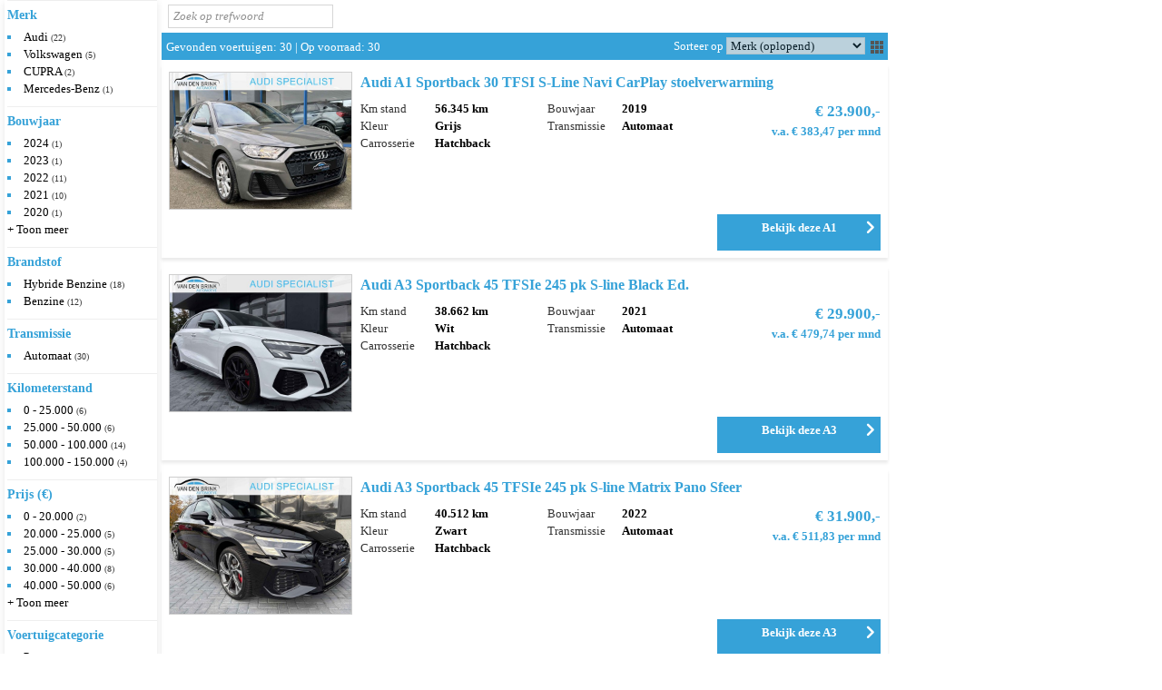

--- FILE ---
content_type: text/html; charset=ISO-8859-1
request_url: https://aanbod.vandenbrinkautomotive.nl/cgi/voertuigen.cgi?site=voorraadlijst&v=6595ba73&find=merk_re,model_re&merk_re=u:occasion&model_re=u:audi
body_size: 16660
content:


<!DOCTYPE html>
<html lang="nl">
  <head>
    
    <meta http-equiv="X-UA-Compatible" content="IE=edge" />
    <meta name="viewport" content="width=device-width, initial-scale=1, maximum-scale=1, user-scalable=no">
    <meta name="apple-mobile-web-app-capable" content="yes" />
    <meta charset="iso-8859-1" />
    <meta name="generator" content="AUTODATA Nederland B.V., https://www.autodata.nl" />
    <meta name="copyright" content="AUTODATA Nederland B.V., https://www.autodata.nl" />
    <meta name="author" content="AUTODATA Nederland B.V." />
    

    <title>Voertuigen</title>
<meta name="robots" content="noindex,follow" /> 
    
    <link rel="canonical" href="http://aanbod.vandenbrinkautomotive.nl/voorraadlijst/"/>



<link href="https://fonts.googleapis.com/css?family=Nunito+Sans|Poppins:400,500,600,700" rel="stylesheet">


        <link type="text/css" rel="stylesheet" href="/css/voorraadlijsten/_cms8563622292_voorraadlijst_style_awd_modern_default.css" />
        <link type="text/css" rel="stylesheet" href="/css/voorraadlijsten/_cms8563622129_voorraadlijst_style_awd_modern_template-mobiel.css" media="all and (max-width: 640px)" />
        <link type="text/css" rel="stylesheet" href="/css/voorraadlijsten/_cms8472733319_voorraadlijst_style_awd_modern_template-small.css" media="all and (min-width: 641px) and (max-width: 939px)" />
        <link type="text/css" rel="stylesheet" href="/css/voorraadlijsten/_cms8557127772_voorraadlijst_style_awd_modern_template-940.css" media="all and (min-width: 940px) and (max-width: 997px)" />
        <link type="text/css" rel="stylesheet" href="/css/voorraadlijsten/_cms8557127805_voorraadlijst_style_awd_modern_template.css" media="all and (min-width: 998px)" />
<!--[if lt IE 9]>
        <link type="text/css" rel="stylesheet" href="/css/voorraadlijsten/_cms8563622292_voorraadlijst_style_awd_modern_default.css" />
        <link type="text/css" rel="stylesheet" href="/css/voorraadlijsten/_cms8557127772_voorraadlijst_style_awd_modern_template-940.css" />
<![endif]-->

  
  <style type="text/css">
*{font-family:Verdana}body,.clicksgrid .occasionmodule{background-repeat:no-repeat;background-position:top left}body.formulier h1{color:#000000}html,body,.knop,.clicksgrid .occasionmodule{background-color:#ffffff}body,h1,p,fieldset,legend,a,a:hover,.link,.header,.colored,.colored a,.titel2,#stocktable th,#stocktable th a,td.filter,html body#imgdiv table#filtertable tbody tr td.filter div.filters div.filters-notdone ul.filter li a,html body#imgdiv table#filtertable tbody tr td.filter div.filters div.filters-notdone ul.filter li a span,html body#imgdiv table#filtertable tbody tr td.filter div.filters div.filters-notdone ul.filter li.more a,td.filter li.title,td.filter li:first-child,.xyz,ul#specificationsTable li.waarde a{color:#000000}body,h1,p,td,fieldset,legend{font-family:Verdana}h1{font-size:12pt}img,a img,fieldset,.knop{border-color:#000000}.mmt,.header{color:#000000;border-color:#000000;line-height:2em}html body#imgdiv div#wrapper div#resultaten div.header,.header .gevonden{background-color:#36a2d8;color:#ffffff}#detailsimage table,#detailstaggle{background:0}#stockTable .gradientList.listMouseOver td{background:0}.filters-done.hascontent{background:0;border:0}html body#imgdiv table#compareTable tbody tr:hover,div.filters-done.hascontent,a#uitgebreid,div#zoekmachine form#whf_form fieldset table tbody tr td span#input_whf000011 input#whf000011.knop{background-color:#36a2d8;color:#ffffff}a#uitgebreid.mobiel,div#zoekmachine form#whf_form fieldset table tbody tr td span#input_whf000011 input#whf000011.knop{color:#ffffff;background-color:#36a2d8}#stockTable .gradientGalleryImg td,#stockTable .gradientList td{background:0;border-bottom:1px solid #000000}#stockTable .gallery .vehicleInformationMouseOver,#stockTable .vehicleInformationMouseOver .content{background:#000000;color:#ffffff;cursor:pointer}td.filter li.title,td.filter li:first-child{border-color:#000000}#printkaart li,#cta li{color:#000000}#printkaart a,#cta a{color:#000000}#cta li.last{background-color:#ffffff;border:1px solid #000000;color:#000000}#cta li.last a{color:#000000}#printkaart.printkaart_dropdown,#cta.dropdown{background:#000000;color:#ffffff}#maps button{background:#000000;color:#ffffff}#comparetable tbody tr:nth-child(odd),#comparetable tbody tr:nth-child(even){background:0}#stockTable .button{background:#000000;color:#ffffff}div#resultaten div.header div.gevonden a span.label{color:#ffffff}.filters-notdone p.title,.car-header a,label.vergelijk span,li.title,a.currentpage.button,.priceFont,h1.titel,h2.titel,.titel2,#rekentabel,ul.filter,ul.filter li a span.count,.prijs_van,.prijs_voor,.leaseprijs,div#filterTable div.filters div ul.filter li.title,div#filterTable div.filters div ul.filter li,div#suggestieblok div#suggesties.specificaties div.suggestie div.suggestietitel a,div#suggesties.specificaties div.suggestie div.suggestieprijs,div#suggesties.specificaties div.suggestie div.suggestieuitvoering{color:#36a2d8}ul.filter li.title,ul.filter li:first-child,div.resultaat.noresults div.titel2,.car-header a,h1.titel,h2.titel,.titel2,div.suggestietitel,div.suggestieuitvoering,table#compareTable tr td.benaming,div#filterTable p.title{text-transform:none;}.filters-done.hascontent{background-color:#000000;color:#ffffff}div#filterTable div.filters div.filters-done ul.filter li,div#filterTable div.filters div.filters-done ul.filter li span.label{color:#ffffff}ul.filter li a span.label{color:#000000}.car-header a:hover,ul.filter li a:hover,div#zoekformulier form#whf_form table#searchForm tbody tr td span select option,div#zoekformulier form#whf_form table#searchForm tbody tr td span select,div#zoekformulier form#whf_form table#searchForm tbody tr td span select option,div#zoekformulier form#whf_form table#searchForm tbody tr td span select option{opacity:.7}div.navigatie a.button:hover{background-image:none;color:#ffffff;background-color:#36a2d8}div#suggestie-content div#suggesties.specificaties div.suggestie a img:hover,#thumbs a img:hover,div#tS2.jThumbnailScroller div.jTscrollerContainer div.jTscroller a.link img:hover,html body#imgdiv.detailpagina div#totalwrapper div#thumbs.specificaties a img:hover{border-color:#36a2d8}.jThumbnailScroller .jTscrollerNextButton:hover,.jThumbnailScroller .jTscrollerPrevButton:hover{background-color:#36a2d8}.dealer_tel{color:#36a2d8}div#resultaten div.navigatie a.button:hover,div.navigatie a.currentpage.button,div.navigatie a.currentpage.button:hover{background-image:none;background-color:#36a2d8;color:#ffffff!important}div#cta.else ul li a#findio,#zoekmachine input.knop,.vergelijk.button span,div.cta a.button,div#cta ul li a#offerte,div#cta ul li a#brochure,div#cta ul li a#sum,div#cta ul li a#vraag,div#cta ul li a#proefrit,div#cta ul li a#leaseofferte,div#cta ul li a#taggleshop,a.btn-bekijk,a.bekijken,div#wrapper div#resultaten form#vrijzoeken span.zoekbutton,html body#imgdiv div#wrapper div#resultaten form#vrijzoeken span.zoekbutton input.zoekbutton,form#maps button.routebtn,div#zoekformulier form#whf_form table#searchForm tbody tr td.long span input.zoekbutton,html body#imgdiv.detailpagina div#totalwrapper div.prijswrapper div#printkaart ul.printkaart li a{background-color:#36a2d8;color:#ffffff;background-image:none;border:0;}html body#imgdiv table#compareTable tbody tr:hover{background-color:#36a2d8;color:#ffffff}div#cta.else ul li a#findio:hover,div.resultaat-bottom label.vergelijk span:hover,div#cta ul li a#offerte:hover,div#cta ul li a#brochure:hover,div#cta ul li a#sum:hover,div#cta ul li a#vraag:hover,div#cta ul li a#proefrit:hover,div#cta ul li a#leaseofferte:hover,div#cta ul li a#taggleshop:hover,div#cta a:hover,a.btn-bekijk:hover,a.bekijken:hover,form#maps button.routebtn:hover,html body#imgdiv div#wrapper div#resultaten form#vrijzoeken span.zoekbutton:hover,html body#imgdiv div#wrapper div#resultaten form#vrijzoeken span.zoekbutton input.zoekbutton:hover,div#zoekformulier form#whf_form table#searchForm tbody tr td.long span input.zoekbutton:hover,html body#imgdiv.detailpagina div#totalwrapper div.prijswrapper div#printkaart ul.printkaart li a:hover{background-color:#3192c2;color:#ffffff}table.documenten{font-size:9pt;font-family:Arial,Verdana}table.documenten td.url{text-decoration:underline}span.selectie,a.resetten{color:#ffffff}ul.filter li a{color:#000000}html body#imgdiv div#filterTable div.filters div.filters-notdone ul.filter li a span{color:#000000}.dtc2#detailsFinancialLease .dtc_titel{color:#36a2d8}.dtc2 .dtc_info p,.dtc2 ul.dtc_ul li{color:#000000}.wvg{color:black}#detailsAccessoires svg{fill:#000000;width:16px;height:16px;margin-left:5px;vertical-align:text-top}#detailsAccessoires ul li::first-letter ,#voertuigspecificaties .waarde::first-letter {text-transform:uppercase}.flprijs_calc{line-height:1.5;font-size:13px;margin:0;padding:0}
  </style>



  <link rel="stylesheet" type="text/css" href="/css/voorraadlijsten/flaticon.css">
  

  <link rel="stylesheet" type="text/css" href="/css/voorraadlijsten/vl_2016.css" />

<!-- css additioneel -->


  
  
  <script type="text/javascript">var landing_url = 'https://www.vandenbrinkautomotive.nl/voorraadmodule/?url=';</script>
  
  

  <script type="text/javascript" src="/css/voorraadlijsten/_cms151126091_voorraadlijst.js"></script>




  <script type="text/javascript">
    function page_init() {
      doInit();
	}
    
    function submitForm() {
      //document.getElementById("whf_form").submit();

      // zelf regelen via document.getElements aangezien IE na shuffle met selects ze niet meer 'ziet'...
      var f = document.getElementsByTagName("SELECT");
      // var f = document.getElementById("whf_form").getElementsByTagName("SELECT");
      var q = 'site=voorraadlijst&v=6595ba73';
      for (var i = 0; i <f.length; i++) {
          if (f[i].name == 'sort') {
              q += '&'+f[i].value;
          } else {
              q += "&"+f[i].name+"="+f[i].value;//encodeURIComponent(f[i].value);
          }
      }
      location.href = location.href.replace(/\?.*/, "?"+q); 
    }

    var noload = 0;
  </script>
  

  <script>
  (function(i,s,o,g,r,a,m){i['GoogleAnalyticsObject']=r;i[r]=i[r]||function(){
  (i[r].q=i[r].q||[]).push(arguments)},i[r].l=1*new Date();a=s.createElement(o),
  m=s.getElementsByTagName(o)[0];a.async=1;a.src=g;m.parentNode.insertBefore(a,m)
  })(window,document,'script','//www.google-analytics.com/analytics.js','ga');

  ga('create', 'UA-35899284-1', 'autodatawheelerdelta.nl');


  ga('set', 'anonymizeIp', true);

  if (getCookie('xdnt') != '1') {
    ga('send', 'pageview', {
      hitCallback: function() {
        doLandingPage();
      }
    });
  }
  setCookie('xdnt', '');

  var dyn_analytics_code = '';




</script>








    <meta name="google-translate-customization" content="e4d449ce2295529c-974782e249e7138f-g82ce049af29f1f0b-20"></meta>


  <script src="//ajax.googleapis.com/ajax/libs/jquery/1.9.1/jquery.min.js"></script>

  
  
  <script type="text/javascript" src="/css/generiek/detectmobilebrowser.js"></script>
  














  <link href="/css/voorraadlijsten/bootstrap-wrapper.css" rel="stylesheet" type="text/css" />
</head> 

<body onload="page_init();" id="imgdiv" onscroll="checkIfInView()" class="" data-font="verdana">





<!-- /header -->





<script>
// PW!
window.lazySizesConfig = window.lazySizesConfig || {};    
window.lazySizesConfig.expand = 100;
window.lazySizesConfig.init = false;
</script>
<script src="/css/_cms2_lazysizes.min.js"></script>
<script>$(function(){
    if (window.self !== window.top) {
        $('[data-src]').each(function(i, e) {
            $(e).attr('src', $(e).attr('data-src'));
        });
    } else {
        lazySizes.init();
    }
})</script>

<script>

         function checkCompare(e) {
             if ($('.vergelijk input:checked').length > 4) {
                 e.checked = false;
                 alert('Sorry, niet meer dan 4...');
                 return 0;
             }

	    // als meer dan 1 input aangevinkt, dan bijbehorende labels 'button' class geven.
	    $('.vergelijk input').parent().removeClass('button');
             var compare = getCookie('xcms_occ_compare') ? getCookie('xcms_occ_compare').split(',') : [];
             var n = compare.length;
             e.checked ? n++ : n--;
	    if (n > 1) {
	      $('.vergelijk input:checked').parent().addClass('button');
	    }

             if (e.checked) {
               $(e.parentNode).addClass('stopProp');
             }

             return 1;
         }

$(function() {

    var isInIframe = (window.location != window.parent.location) ? true : false;
    if ( (window.innerWidth < 641 || /webOS|iPhone|iPod|BlackBerry|IEMobile|Opera Mini/i.test(navigator.userAgent))  && (!isInIframe) ) {

        

     }

    



// wel dynamisch zoekfilter

if ( /webOS|iPod|BlackBerry|IEMobile|Opera Mini/i.test(navigator.userAgent) || (window.innerWidth < 641) ) {
    // op mobiel toon zoekmachine anders filter

       $("#header").show();
       $("body").addClass("mobiele");
       // verwijderd div#zoekformulier i.v.m. dubbele id
       $('div#zoekformulier').remove();

} else {
       $('div#filterTable').show();
       // verwijder div#zoekmachine, dit is mobiele zoekmachine, i.v.m. dubbele id
       $('div#zoekmachine').remove();
}



             // maak van chexkboxjes buttons als meer dan 1 aangevinkt.
             var compare = getCookie('xcms_occ_compare').split(',');
	    if (compare.length > 1) {
	      $('.vergelijk input:checked').parent().addClass('button');
	    }

surl = "/cgi/voertuigen.cgi?site=voorraadlijst;v=6595ba73;find=merk_re%2Cmodel_re";





        $("#uitgebreid").click(function() {
              $("#zoekmachine").toggle();
        });

        $("#uitgebreid").click(function() {
            if ($('#zoekmachine').is(':visible')) {
                $("a#uitgebreid").text("Zoeken inklappen");  
            } else {  
                $("a#uitgebreid").text("Uitgebreid zoeken");
            }
        });

        $("#vrijzoeken input.invoerveld").focus(function() {
            $("#vrijzoeken span.zoekbutton").fadeIn();
        });

        $("#vrijzoeken input.invoerveld").blur(function() {
            if($("input#invoerveld").val() == 0) {
                $("#vrijzoeken span.zoekbutton").fadeOut();
            }
        });

        scrollDetailPage();

});

</script>













 <a class="mobiel knop updateiframe" id="uitgebreid">Uitgebreid zoeken</a>

<div id="zoekmachine" class="mobiel">
 <p><form id="whf_form" name="f_search" method="get" action="/cgi/voertuigen.cgi">
    <input type="hidden" name="site" value="voorraadlijst" />
    <input type="hidden" name="v" value="6595ba73" />
    <input type="hidden" name="mob" value="1" />
    <input type="hidden" name="param_mob" value="1" />
    <input type="hidden" name="find" value="soort_voertuig,bouwjaar_van,bouwjaar_tot,brandstof,transmissie,carrosserie_soort,kmstand_van,kmstand_tot,prijs_van,prijs_tot" />
 


    <fieldset>
      <legend>ZOEK UW AUTO</legend>
      <table cellpadding="5" border="0">


        

        <tr>
          <td><span id="labelwhf000001">Merk</span>:</td>
          <td>
	        <span id="input_whf000001"><select id="whf000001" data-vl="6595ba73" name="merk" data-onchange="javascript:setPostData('merk',this.value);loadXMLDoc('/cgi/voertuigen.cgi?site=voorraadlijst;v=6595ba73;merk='+this.value+';model='+this.value+'|'+(document.forms['whf_form'].whf000002?document.forms['whf_form'].whf000002.value:'')+';xml=1;template=voorraadlijst_model',this);" class="formulier_item">
            <option value="">Alle merken</option>
	        
	        <option value="Audi">Audi</option>
	        
	        <option value="CUPRA">CUPRA</option>
	        
	        <option value="Mercedes-Benz">Mercedes-Benz</option>
	        
	        <option value="Volkswagen">Volkswagen</option>
	        
	        </select></span>
          </td>
        </tr>

        <tr id='style_model3'>
          <td><div id='style_model1'><span id="labelwhf000002">Model</span>:</div></td>
          <td>
 	        <div id='style_model2'>
		      <span id="input_whf000002"><select id="whf000002" name="merk_model" onchange="return;setPostData('model',this.value);loadXMLDoc('/cgi/voertuigen.cgi?site=voorraadlijst;v=6595ba73;bouwjaar='+this.value+';xml=1;template=voorraadlijst_bouwjaar');" class="formulier_item">
		        <option value="">Alle modellen</option>
   	            
		      </select></span>
	        </div>
          </td>
        </tr>


        <tr>
          <td><span id="labelwhf000003">Bouwjaar</span>:</td>
          <TD><span id="input_whf000003">
	          <select id="whf000003" name="bouwjaar_van" class="formulier_item">
	            <option value="">Van</option>
                
	            <option value="2026">2026</option>
                
	            <option value="2025">2025</option>
                
	            <option value="2024">2024</option>
                
	            <option value="2023">2023</option>
                
	            <option value="2022">2022</option>
                
	            <option value="2021">2021</option>
                
	            <option value="2020">2020</option>
                
	            <option value="2019">2019</option>
                
	            <option value="2018">2018</option>
                
	            <option value="2017">2017</option>
                
	            <option value="2016">2016</option>
                
	            <option value="2015">2015</option>
                
	            <option value="2014">2014</option>
                
	            <option value="2013">2013</option>
                
	            <option value="2012">2012</option>
                
	            <option value="2011">2011</option>
                
	            <option value="2010">2010</option>
                
	            <option value="2009">2009</option>
                
	            <option value="2008">2008</option>
                
	            <option value="2007">2007</option>
                
	            <option value="2006">2006</option>
                
	            <option value="2005">2005</option>
                
	            <option value="2004">2004</option>
                
	            <option value="2003">2003</option>
                
	            <option value="2002">2002</option>
                
	            <option value="2001">2001</option>
                
	          </select></span> <span id="input_whf000004"><select id="whf000004" name="bouwjaar_tot" class="formulier_item">
	            <option value="">Tot</option>
                
	            <option value="2026">2026</option>
                
	            <option value="2025">2025</option>
                
	            <option value="2024">2024</option>
                
	            <option value="2023">2023</option>
                
	            <option value="2022">2022</option>
                
	            <option value="2021">2021</option>
                
	            <option value="2020">2020</option>
                
	            <option value="2019">2019</option>
                
	            <option value="2018">2018</option>
                
	            <option value="2017">2017</option>
                
	            <option value="2016">2016</option>
                
	            <option value="2015">2015</option>
                
	            <option value="2014">2014</option>
                
	            <option value="2013">2013</option>
                
	            <option value="2012">2012</option>
                
	            <option value="2011">2011</option>
                
	            <option value="2010">2010</option>
                
	            <option value="2009">2009</option>
                
	            <option value="2008">2008</option>
                
	            <option value="2007">2007</option>
                
	            <option value="2006">2006</option>
                
	            <option value="2005">2005</option>
                
	            <option value="2004">2004</option>
                
	            <option value="2003">2003</option>
                
	            <option value="2002">2002</option>
                
	            <option value="2001">2001</option>
                
              </select></span>
          </td>
        </tr>

        <tr>
          <td><span id="labelwhf000005">Brandstof</span>:</td>
          <td>
	        <span id="input_whf000005">
	        <select id="whf000005" name="brandstof" class="formulier_item">
	          <option value="">Geen voorkeur</option>
	          
	          <option value="B">Benzine</option>
	          
	          <option value="HB">Hybride Benzine</option>
	          
	          </select></span>
          </td>
        </tr>

        <tr>
          <td><span id="labelwhf000006">Transmissie</span>:</td>
          <td>
		    <span id="input_whf000006">
		      <select id="whf000006" name="transmissie" class="formulier_item">
		        <option value="">Geen voorkeur</option>
	            
	            <option value="A">Automaat</option>
	            
		      </select></span>
          </td>
        </tr>

        
        <tr>
          <td><span id="labelwhf000013">Carrosserievorm</span>:</td>
          <td>
		    <span id="input_whf000013">
		      <select id="whf000013" name="carrosserie_soort" class="formulier_item">
		        <option value="">Geen voorkeur</option>
	            
	            <option value="CABR">Cabriolet</option>
	            
	            <option value="HBCK">Hatchback</option>
	            
	            <option value="STAT">Stationwagon</option>
	            
	            <option value="SUV">SUV</option>
	            
		      </select></span>
          </td>
        </tr>
        

        <tr>
          <td><span id="labelwhf000007">Km.stand</span>:</td>
          <td><span id="input_whf000007">
	          <select id="whf000007" name="kmstand_van" class="formulier_item">
	            <option value="">Van</option>
	            <option value="5000">5.000</option>
	            <option value="10000">10.000</option>
	            <option value="25000">25.000</option>
	            <option value="50000">50.000</option>
	            <option value="100000">100.000</option>
	            <option value="150000">150.000</option>
	            <option value="200000">200.000</option>
	            <option value="250000">250.000</option>
	            <option value="300000">300.000</option>
	          </select></span> <span id="input_whf000008"><select id="whf000008" name="kmstand_tot" class="formulier_item">
	            <option value="5000">5.000</option>
	            <option value="10000">10.000</option>
	            <option value="25000">25.000</option>
	            <option value="50000">50.000</option>
	            <option value="100000">100.000</option>
	            <option value="150000">150.000</option>
	            <option value="200000">200.000</option>
	            <option value="250000">250.000</option>
	            <option value="300000">300.000</option>
	            <option value="" selected="selected">Tot</option></select></span>
          </td>
        </tr>

        
        <tr>
          <td><span id="labelwhf000009">Prijs</span>:</td>
          <td><span id="input_whf000009">
	          <select id="whf000009" name="prijs_van" class="formulier_item">
              <option value="">Van</option>
              <option value="2000">&euro; 2.000</option>
	            <option value="3000">&euro; 3.000</option>
	            <option value="4000">&euro; 4.000</option>
	            <option value="5000">&euro; 5.000</option>
	            <option value="7500">&euro; 7.500</option>
	            <option value="10000">&euro; 10.000</option>
	            <option value="15000">&euro; 15.000</option>
	            <option value="20000">&euro; 20.000</option>
	            <option value="25000">&euro; 25.000</option>
	            <option value="30000">&euro; 30.000</option>
	            <option value="40000">&euro; 40.000</option>
	            <option value="50000">&euro; 50.000</option>
	            <option value="100000">&euro; 100.000</option>
	            <option value="150000">&euro; 150.000</option>
	            <option value="200000">&euro; 200.000</option>
	            <option value="250000">&euro; 250.000</option>
	          </select></span> <span id="input_whf000010"><select id="whf000010" name="prijs_tot" class="formulier_item">
              <option value="2000">&euro; 2.000</option>
              <option value="3000">&euro; 3.000</option>
              <option value="4000">&euro; 4.000</option>
	            <option value="5000">&euro; 5.000</option>
	            <option value="7500">&euro; 7.500</option>
	            <option value="10000">&euro; 10.000</option>
	            <option value="15000">&euro; 15.000</option>
	            <option value="20000">&euro; 20.000</option>
	            <option value="25000">&euro; 25.000</option>
	            <option value="30000">&euro; 30.000</option>
	            <option value="40000">&euro; 40.000</option>
	            <option value="50000">&euro; 50.000</option>
	            <option value="100000">&euro; 100.000</option>
	            <option value="150000">&euro; 150.000</option>
	            <option value="200000">&euro; 200.000</option>
	            <option value="250000">&euro; 250.000</option>
	            <option value="" selected="selected">Tot</option></select></span>
          </td>
        </tr>
                
    
        
        
        
        
        
 
        <tr>
          <td> <span id="input_whf000012"><input type="button" id="whf000012" name="reset" value="Alles wissen" class="knop" onclick="document.location='/cgi/voertuigen.cgi?site=voorraadlijst;v=6595ba73';" /></span> </td>
          <td align="right">
	        <span id="input_whf000011"><input type="submit" id="whf000011" name="zoeken" value="Zoeken" class="knop" /></span>
	        
          </td>
        </tr>
      </table>
    </fieldset>

  </form></p>

</div>

<script type="text/javascript">
var smodelselect = $("#whf000002");
var smodellen = [];

$(function() {
  $(document).on("change", "#zoekmachine.mobiel #whf_form select[name='merk']", function() {
    $("#whf000002").html(smodelselect);
    console.log("change!");
    smodellen = [];
    var smerk = $("option:selected", this).val();
    var svl = $(this).data("vl");
    $.ajax({
      dataType: "script",
      url: "/cgi/occasions.cgi?site=voorraadlijst;v="+svl+";merk="+smerk+";template=mobiel_zoekmachine_modellen;xml=1",
      success: function(i,e) {
      },
      complete: function(i,e) {
        $.each(smodellen, function(i,e) {
          $("#whf000002").prepend("<option value=\""+e+"\">"+e+"</option>");
        })
        $("#whf000002").attr("name", "model").prepend("<option value=\"\" id=\"sallemodellen\">Alle modellen</option>");
        $("#sallemodellen").prop("selected", "true");
      }
    })
  });
});
</script>

<div id="zoekformulier">
  <p>
    <form id="whf_form" name="f_search" method="get" action="/cgi/voertuigen.cgi">
    <input type="hidden" name="site" value="voorraadlijst" />
    <input type="hidden" name="v" value="6595ba73" />




	<table id="searchForm">



<!-- ROW 1 -->
	  <tr>

        
	    <td>
		  <div class="label"><span id="labelwhf000001">Merk</span></div>
		  <span id="input_whf000001"><select id="whf000001" name="merk" onchange="javascript:submitForm()" class="item">
            <option value="">Alle merken</option>
	        
	        <option value="Audi">Audi</option>
	        
	        <option value="CUPRA">CUPRA</option>
	        
	        <option value="Mercedes-Benz">Mercedes-Benz</option>
	        
	        <option value="Volkswagen">Volkswagen</option>
	        
          </select></span>
		</td>			
        

        
  	    <td>
		  <div class="label"><span id="labelwhf000002">Model</span></div>
		  <span id="input_whf000002"><select id="whf000002" name="merk_model" onchange="javascript:submitForm()" class="item">
		    <option value="">Kies eerst merk</option>
 	        
		  </select></span>
		</td>
        

        
   	    <td>
		  <div class="label"><span id="labelwhf000003">Bouwjaar</span> minimaal</div>
		  <span id="input_whf000003"><select id="whf000003" name="bouwjaar_van" class="item" onchange="javascript:submitForm()">
		    <option value="">-</option>
            
            <option value="2026">2026</option>
            
            <option value="2025">2025</option>
            
            <option value="2024">2024</option>
            
            <option value="2023">2023</option>
            
            <option value="2022">2022</option>
            
            <option value="2021">2021</option>
            
            <option value="2020">2020</option>
            
            <option value="2019">2019</option>
            
            <option value="2018">2018</option>
            
            <option value="2017">2017</option>
            
            <option value="2016">2016</option>
            
            <option value="2015">2015</option>
            
            <option value="2014">2014</option>
            
            <option value="2013">2013</option>
            
            <option value="2012">2012</option>
            
            <option value="2011">2011</option>
            
            <option value="2010">2010</option>
            
            <option value="2009">2009</option>
            
            <option value="2008">2008</option>
            
            <option value="2007">2007</option>
            
            <option value="2006">2006</option>
            
            <option value="2005">2005</option>
            
            <option value="2004">2004</option>
            
            <option value="2003">2003</option>
            
            <option value="2002">2002</option>
            
            <option value="2001">2001</option>
            
		    </select></span>
		</td>
		<td>
		  <div class="label"><span id="labelwhf000004">Bouwjaar</span> maximaal</div>
		  <span id="input_whf000004"><select id="whf000004" name="bouwjaar_tot" class="item" onchange="javascript:submitForm()">
		    <option value="">-</option>
            
            <option value="2026">2026</option>
            
            <option value="2025">2025</option>
            
            <option value="2024">2024</option>
            
            <option value="2023">2023</option>
            
            <option value="2022">2022</option>
            
            <option value="2021">2021</option>
            
            <option value="2020">2020</option>
            
            <option value="2019">2019</option>
            
            <option value="2018">2018</option>
            
            <option value="2017">2017</option>
            
            <option value="2016">2016</option>
            
            <option value="2015">2015</option>
            
            <option value="2014">2014</option>
            
            <option value="2013">2013</option>
            
            <option value="2012">2012</option>
            
            <option value="2011">2011</option>
            
            <option value="2010">2010</option>
            
            <option value="2009">2009</option>
            
            <option value="2008">2008</option>
            
            <option value="2007">2007</option>
            
            <option value="2006">2006</option>
            
            <option value="2005">2005</option>
            
            <option value="2004">2004</option>
            
            <option value="2003">2003</option>
            
            <option value="2002">2002</option>
            
            <option value="2001">2001</option>
            
		  </select></span>
		</td>
        

	  </tr>

<!-- ROW 2 -->
	  <tr>

        
		<td>
		  <div class="label"><span id="labelwhf000005">Brandstof</span></div>
		  <span id="input_whf000005"><select id="whf000005" name="brandstof" class="item" onchange="javascript:submitForm()">
		      <option value="">Geen voorkeur</option>
	          
	          <option value="B">Benzine</option>
	          
	          <option value="HB">Hybride Benzine</option>
	          
		    </select></span>
		</td>			
        

        
		<td>
		  <div class="label"><span id="labelwhf000006">Transmissie</span></div>
		  <span id="input_whf000006"><select id="whf000006" name="transmissie" class="item" onchange="javascript:submitForm()">
		      <option value="">Geen voorkeur</option>
	            
	            <option value="A">Automaat</option>
	            
		    </select></span>
		</td>
        

        
		<td>
		  <div class="label"><span id="labelwhf000007">Km.stand</span> minimaal</div>
		  <span id="input_whf000007"><select id="whf000007" name="kmstand_van" class="item" onchange="javascript:submitForm()">
            <option value="">Geen voorkeur</option>
            <option value="5000">5.000</option>
            <option value="10000">10.000</option>
            <option value="25000">25.000</option>
            <option value="50000">50.000</option>
            <option value="100000">100.000</option>
            <option value="150000">150.000</option>
            <option value="200000">200.000</option>
            <option value="250000">250.000</option>
            <option value="300000">300.000</option>
		    </select></span>
		</td>
		<td>
		  <div class="label"><span id="labelwhf000008">Km.stand</span> maximaal</div>
		  <span id="input_whf000008"><select id="whf000008" name="kmstand_tot" class="item" onchange="javascript:submitForm()">
            <option value="5000">5.000</option>
            <option value="10000">10.000</option>
            <option value="25000">25.000</option>
            <option value="50000">50.000</option>
            <option value="100000">100.000</option>
            <option value="150000">150.000</option>
            <option value="200000">200.000</option>
            <option value="250000">250.000</option>
            <option value="300000">300.000</option>
            <option value="" selected="selected">Geen voorkeur</option></select></span>
		  </select></span>
		</td>
        
	  </tr>

<!-- ROW 3 -->
	  <tr>
      
	    <td>
		  <div class="label"><span id="labelwhf000009">Prijs</span> minimaal</div>
		  <span id="input_whf000009"><select id="whf000009" name="prijs_van" class="item" onchange="javascript:submitForm()">
            <option value="">Geen voorkeur</option>
            <option value="5000">&euro; 5.000</option>
            <option value="7500">&euro; 7.500</option>
            <option value="10000">&euro; 10.000</option>
            <option value="15000">&euro; 15.000</option>
            <option value="20000">&euro; 20.000</option>
            <option value="25000">&euro; 25.000</option>
            <option value="30000">&euro; 30.000</option>
            <option value="40000">&euro; 40.000</option>
            <option value="50000">&euro; 50.000</option>
            <option value="100000">&euro; 100.000</option>
            <option value="150000">&euro; 150.000</option>
            <option value="200000">&euro; 200.000</option>
            <option value="250000">&euro; 250.000</option>
		  </select></span>
		</td>
		<td>
		  <div class="label"><span id="labelwhf000010">Prijs</span> maximaal</div>
		  <span id="input_whf000010"><select id="whf000010" name="prijs_tot" class="item" onchange="javascript:submitForm()">
            <option value="5000">&euro; 5.000</option>
            <option value="7500">&euro; 7.500</option>
            <option value="10000">&euro; 10.000</option>
            <option value="15000">&euro; 15.000</option>
            <option value="20000">&euro; 20.000</option>
            <option value="25000">&euro; 25.000</option>
            <option value="30000">&euro; 30.000</option>
            <option value="40000">&euro; 40.000</option>
            <option value="50000">&euro; 50.000</option>
            <option value="100000">&euro; 100.000</option>
            <option value="150000">&euro; 150.000</option>
            <option value="200000">&euro; 200.000</option>
            <option value="250000">&euro; 250.000</option>
            <option value="" selected="selected">Geen voorkeur</option></select></span>
		  </select></span>
		</td>
        

        
		<td>
		  <div class="label"><span id="labelwhf000006">Voertuigcategorie</span></div>
		  <span id="input_whf000006"><select id="whf000006" name="autocategorie" class="item" onchange="javascript:submitForm()">
		      <option value="">Geen voorkeur</option>
	            
	            <option value="AUTO">Personenauto</option>
	            
		    </select></span>
		</td>
        

        
		<td>
		  <div class="label"><span id="labelwhf000006">Carrosserievorm</span></div>
		  <span id="input_whf000006"><select id="whf000006" name="carrosserie_soort" class="item" onchange="javascript:submitForm()">
		      <option value="">Geen voorkeur</option>
	            
	            <option value="CABR">Cabriolet</option>
	            
	            <option value="HBCK">Hatchback</option>
	            
	            <option value="STAT">Stationwagon</option>
	            
	            <option value="SUV">SUV</option>
	            
		    </select></span>
		</td>
        
		
	  </tr>
	
<!-- ROW 4 -->
	  <tr>
	  
      
        <td>&nbsp;</td><td>&nbsp;</td>
      

        
        <td>&nbsp;</td>
        

        
		<td>
		  <div class="label"><span id="labelwhf000006">Kleur</span></div>
		  <span id="input_whf000006"><select id="whf000006" name="kleur_basis" class="item" onchange="javascript:submitForm()">
		      <option value="">Geen voorkeur</option>
	            
	            <option value="Beige">Beige</option>
	            
	            <option value="Grijs">Grijs</option>
	            
	            <option value="Wit">Wit</option>
	            
	            <option value="Zwart">Zwart</option>
	            
		    </select></span>
		</td>
        

	  </tr>

<!-- ROW 5 -->
     <tr>
        
		<td>
		  <div class="label"><span id="labelwhf000006">Aantal deuren</span></div>
		  <span id="input_whf000006"><select id="whf000006" name="aantal_deuren" class="item" onchange="javascript:submitForm()">
		      <option value="">Geen voorkeur</option>
	            
	            <option value="2">2</option>
	            
	            <option value="5">5</option>
	            
		    </select></span>
		</td>
        

        
		<td>
		  <div class="label"><span id="labelwhf000006">BTW/Marge</span></div>
		  <span id="input_whf000006"><select id="whf000006" name="btw_marge" class="item" onchange="javascript:submitForm()">
		      <option value="">Geen voorkeur</option>
	            
	            <option value="M">Marge</option>
	            
	            <option value="V">BTW</option>
	            
		    </select></span>
		</td>
        


        
        <td>&nbsp;</td>
        



      </tr>

<!-- ROW 6 -->

     <tr>
        
        <td>&nbsp;</td>
        

        
        <td>&nbsp;</td>
        
      </tr>

      <tr>
      
      </tr>


<!-- ROW 7 -->
	  <tr>
        
        <td>&nbsp;</td>
        

        
        <td>&nbsp;</td>
        

        
        <td>&nbsp;</td>
        

	  </tr>

<!-- ROW 8 -->

	  <tr>
	 
        
        <td>&nbsp;</td>
        

	  </tr>
     
<!-- ROW buttons -->
	  <tr>
		<td class="long" colspan="4">



                 
                 <select name="zoeken" style="display:none"><option value="Zoeken"></select>
                 
		  Aantal auto's binnen zoekresultaat: <span class="colored">30</span> | Aantal auto's op voorraad: <span class="colored">30</span>
          
		</td>
	  </tr>
	</table>


    </form>
  </p>
</DIV>

  

<!-- test -->
<div id="wrapper">
<div id="filterTable">
      <div class="filters">

  <div class="filters-done ">







  
   
   
   
   
   
   
   
  






    



    


   
   
  

   
   
   
   
   
   
   
   
   
  







  </div>

  <div class="filters-notdone">
  
      
        <ul class="filter filter_merk">
          <li class="title">Merk</li>
          
            <li><a href="/cgi/voertuigen.cgi/filter/?site=voorraadlijst;v=6595ba73;merk=Audi"><span class="label">Audi</span> <span class="count">(22)</span></a></li>
            
          
            <li><a href="/cgi/voertuigen.cgi/filter/?site=voorraadlijst;v=6595ba73;merk=Volkswagen"><span class="label">Volkswagen</span> <span class="count">(5)</span></a></li>
            
          
            <li><a href="/cgi/voertuigen.cgi/filter/?site=voorraadlijst;v=6595ba73;merk=CUPRA"><span class="label">CUPRA</span> <span class="count">(2)</span></a></li>
            
          
            <li><a href="/cgi/voertuigen.cgi/filter/?site=voorraadlijst;v=6595ba73;merk=Mercedes-Benz"><span class="label">Mercedes-Benz</span> <span class="count">(1)</span></a></li>
            
          
        </ul>
      
    
  

  



  
      
        <ul class="filter bouwjaar">
          <li class="title">Bouwjaar</li>
          
            <li data-sid="2022"><a href="/cgi/voertuigen.cgi/filter/?site=voorraadlijst;v=6595ba73;bouwjaar=2022"><span class="label">2022</span> <span class="count">(11)</span></a></li>
            
          
            <li data-sid="2021"><a href="/cgi/voertuigen.cgi/filter/?site=voorraadlijst;v=6595ba73;bouwjaar=2021"><span class="label">2021</span> <span class="count">(10)</span></a></li>
            
          
            <li data-sid="2017"><a href="/cgi/voertuigen.cgi/filter/?site=voorraadlijst;v=6595ba73;bouwjaar=2017"><span class="label">2017</span> <span class="count">(3)</span></a></li>
            
          
            <li data-sid="2019"><a href="/cgi/voertuigen.cgi/filter/?site=voorraadlijst;v=6595ba73;bouwjaar=2019"><span class="label">2019</span> <span class="count">(2)</span></a></li>
            
          
            <li data-sid="2020"><a href="/cgi/voertuigen.cgi/filter/?site=voorraadlijst;v=6595ba73;bouwjaar=2020"><span class="label">2020</span> <span class="count">(1)</span></a></li>
            
          
            <li data-sid="2018" style="display:none"><a href="/cgi/voertuigen.cgi/filter/?site=voorraadlijst;v=6595ba73;bouwjaar=2018"><span class="label">2018</span> <span class="count">(1)</span></a></li>
            
          
            <li data-sid="2023" style="display:none"><a href="/cgi/voertuigen.cgi/filter/?site=voorraadlijst;v=6595ba73;bouwjaar=2023"><span class="label">2023</span> <span class="count">(1)</span></a></li>
            
          
            <li data-sid="2024" style="display:none"><a href="/cgi/voertuigen.cgi/filter/?site=voorraadlijst;v=6595ba73;bouwjaar=2024"><span class="label">2024</span> <span class="count">(1)</span></a></li>
            <li class="more"><a href="#" onclick="javascript:return showAlles(this)">+ Toon meer</a></li>
          
        </ul>
      
    
  

  
      
        <ul class="filter">
          <li class="title">Brandstof</li>
          
            <li><a href="/cgi/voertuigen.cgi/filter/?site=voorraadlijst;v=6595ba73;brandstof=HB"><span class="label" data-alt="">Hybride Benzine</span> <span class="count">(18)</span></a></li>
            
          
            <li><a href="/cgi/voertuigen.cgi/filter/?site=voorraadlijst;v=6595ba73;brandstof=B"><span class="label" data-alt="">Benzine</span> <span class="count">(12)</span></a></li>
            
          
        </ul>
      
    
  
      
        <ul class="filter">
          <li class="title">Transmissie</li>
          
            <li><a href="/cgi/voertuigen.cgi/filter/?site=voorraadlijst;v=6595ba73;transmissie=A"><span class="label">Automaat</span> <span class="count">(30)</span></a></li>
            
          
        </ul>
      
    
  
      
        <ul class="filter">
          <li class="title">Kilometerstand</li>
          
            <li><a href="/cgi/voertuigen.cgi/filter/?site=voorraadlijst;v=6595ba73;kmstand_range=0-25000"><span class="label">0 - 25.000</span> <span class="count">(6)</span></a></li>
            
          
            <li><a href="/cgi/voertuigen.cgi/filter/?site=voorraadlijst;v=6595ba73;kmstand_range=25000-50000"><span class="label">25.000 - 50.000</span> <span class="count">(6)</span></a></li>
            
          
            <li><a href="/cgi/voertuigen.cgi/filter/?site=voorraadlijst;v=6595ba73;kmstand_range=50000-100000"><span class="label">50.000 - 100.000</span> <span class="count">(14)</span></a></li>
            
          
            <li><a href="/cgi/voertuigen.cgi/filter/?site=voorraadlijst;v=6595ba73;kmstand_range=100000-150000"><span class="label">100.000 - 150.000</span> <span class="count">(4)</span></a></li>
            
          
        </ul>
      
    
  
      
        <ul class="filter">
          <li class="title">Prijs (&euro;)</li>
          
            <li><a href="/cgi/voertuigen.cgi/filter/?site=voorraadlijst;v=6595ba73;prijs_range=0-20000"><span class="label">0 - 20.000</span> <span class="count">(2)</span></a></li>
            
          
            <li><a href="/cgi/voertuigen.cgi/filter/?site=voorraadlijst;v=6595ba73;prijs_range=20000-25000"><span class="label">20.000 - 25.000</span> <span class="count">(5)</span></a></li>
            
          
            <li><a href="/cgi/voertuigen.cgi/filter/?site=voorraadlijst;v=6595ba73;prijs_range=25000-30000"><span class="label">25.000 - 30.000</span> <span class="count">(5)</span></a></li>
            
          
            <li><a href="/cgi/voertuigen.cgi/filter/?site=voorraadlijst;v=6595ba73;prijs_range=30000-40000"><span class="label">30.000 - 40.000</span> <span class="count">(8)</span></a></li>
            
          
            <li><a href="/cgi/voertuigen.cgi/filter/?site=voorraadlijst;v=6595ba73;prijs_range=40000-50000"><span class="label">40.000 - 50.000</span> <span class="count">(6)</span></a></li>
            
          
            <li style="display:none"><a href="/cgi/voertuigen.cgi/filter/?site=voorraadlijst;v=6595ba73;prijs_range=50000-100000"><span class="label">50.000 - 100.000</span> <span class="count">(4)</span></a></li>
            <li class="more"><a href="#" onclick="javascript:return showAlles(this)">+ Toon meer</a></li>
          
        </ul>
      
    
  
  


    

    



  
      
        <ul class="filter">
          <li class="title">Voertuigcategorie</li>
          
            <li><a href="/cgi/voertuigen.cgi/filter/?site=voorraadlijst;v=6595ba73;autocategorie=AUTO"><span class="label">Personenauto</span> <span class="count">(30)</span></a></li>
            
          
        </ul>
      
    
  
      
        <ul class="filter">
          <li class="title">Carrosserievorm</li>
          
            <li><a href="/cgi/voertuigen.cgi/filter/?site=voorraadlijst;v=6595ba73;carrosserie_soort=SUV"><span class="label">SUV</span> <span class="count">(16)</span></a></li>
            
          
            <li><a href="/cgi/voertuigen.cgi/filter/?site=voorraadlijst;v=6595ba73;carrosserie_soort=HBCK"><span class="label">Hatchback</span> <span class="count">(8)</span></a></li>
            
          
            <li><a href="/cgi/voertuigen.cgi/filter/?site=voorraadlijst;v=6595ba73;carrosserie_soort=STAT"><span class="label">Stationwagon</span> <span class="count">(4)</span></a></li>
            
          
            <li><a href="/cgi/voertuigen.cgi/filter/?site=voorraadlijst;v=6595ba73;carrosserie_soort=CABR"><span class="label">Cabriolet</span> <span class="count">(2)</span></a></li>
            
          
        </ul>
      
    
  



  
      
        <ul class="filter">
          <li class="title">BTW/Marge</li>
          
            <li><a href="/cgi/voertuigen.cgi/filter/?site=voorraadlijst;v=6595ba73;btw_marge=M"><span class="label">Marge</span> <span class="count">(17)</span></a></li>
          
            <li><a href="/cgi/voertuigen.cgi/filter/?site=voorraadlijst;v=6595ba73;btw_marge=V"><span class="label">BTW</span> <span class="count">(13)</span></a></li>
          
        </ul>
      
    
  
    

  
      
        <ul class="filter">
          <li class="title">Bekleding</li>
          
            <li><a href="/cgi/voertuigen.cgi/filter/?site=voorraadlijst;v=6595ba73;bekleding=Half%20leder%20%2F%20stof"><span class="label">Half leder / stof</span> <span class="count">(10)</span></a></li>
            
          
            <li><a href="/cgi/voertuigen.cgi/filter/?site=voorraadlijst;v=6595ba73;bekleding=Stof"><span class="label">Stof</span> <span class="count">(10)</span></a></li>
            
          
            <li><a href="/cgi/voertuigen.cgi/filter/?site=voorraadlijst;v=6595ba73;bekleding=Leder"><span class="label">Leder</span> <span class="count">(6)</span></a></li>
            
          
            <li><a href="/cgi/voertuigen.cgi/filter/?site=voorraadlijst;v=6595ba73;bekleding=Half%20leder%20%2F%20alcantara"><span class="label">Half leder / alcantara</span> <span class="count">(4)</span></a></li>
            
          
        </ul>
      
    
  
  
      
        <ul class="filter">
          <li class="title">Kleur</li>
          
            <li><a href="/cgi/voertuigen.cgi/filter/?site=voorraadlijst;v=6595ba73;kleur_basis=Grijs"><span class="label">Grijs</span> <span class="count">(13)</span></a></li>
            
          
            <li><a href="/cgi/voertuigen.cgi/filter/?site=voorraadlijst;v=6595ba73;kleur_basis=Zwart"><span class="label">Zwart</span> <span class="count">(11)</span></a></li>
            
          
            <li><a href="/cgi/voertuigen.cgi/filter/?site=voorraadlijst;v=6595ba73;kleur_basis=Wit"><span class="label">Wit</span> <span class="count">(5)</span></a></li>
            
          
            <li><a href="/cgi/voertuigen.cgi/filter/?site=voorraadlijst;v=6595ba73;kleur_basis=Beige"><span class="label">Beige</span> <span class="count">(1)</span></a></li>
            
          
        </ul>
      
    
  
      
        <ul class="filter" data-field="aantal_deuren">
          <li class="title">Aantal deuren</li>
          
            <li><a href="/cgi/voertuigen.cgi/filter/?site=voorraadlijst;v=6595ba73;aantal_deuren=5"><span class="label">5</span> <span class="count">(28)</span></a></li>
            
          
            <li><a href="/cgi/voertuigen.cgi/filter/?site=voorraadlijst;v=6595ba73;aantal_deuren=2"><span class="label">2</span> <span class="count">(2)</span></a></li>
            
          
        </ul>
      
    
  
  
  
  
  

    

    

<!-- test eigen opties kraan laadwagen -->

<!-- einde opties test -->


  </div>
</div>

<script>
/*****************************************************************************
 *** Dynamisch zoekfilter van/tot select
 *****************************************************************************/

// treklast van/tot
treklast_van = getParameter("treklast_van");
treklast_tot = getParameter("treklast_tot");

if(treklast_van) {
    $("#treklast_van option:selected").text(treklast_van);
}

if(treklast_tot) {
    $("#treklast_tot option:selected").text(treklast_tot);
}

$("#treklast_van").change(function() {
    location.href = surl.replace(/;treklast_van=[^&;]+/, '').replace(/#.*$/, '')+";treklast_van="+this.value;
});

$("#treklast_tot").change(function() {
    location.href = surl.replace(/;treklast_tot=[^&;]+/, '').replace(/#.*$/, '')+";treklast_tot="+this.value;
});

// treklast resetten
$("#treklast_van_reset").click(function() {
    location.href = surl.replace(/;treklast_van=[^&;]+/, "");
});

$("#treklast_tot_reset").click(function() {
    location.href = surl.replace(/;treklast_tot=[^&;]+/, "");
});

// treklast_ongeremd van/tot
treklast_ongeremd_van = getParameter("treklast_ongeremd_van");
treklast_ongeremd_tot = getParameter("treklast_ongeremd_tot");

if(treklast_ongeremd_van) {
    $("#treklast_ongeremd_van option:selected").text(treklast_ongeremd_van);
}

if(treklast_ongeremd_tot) {
    $("#treklast_ongeremd_tot option:selected").text(treklast_ongeremd_tot);
}

$("#treklast_ongeremd_van").change(function() {
    location.href = surl.replace(/;treklast_ongeremd_van=[^&;]+/, '').replace(/#.*$/, '')+";treklast_ongeremd_van="+this.value;
});

$("#treklast_ongeremd_tot").change(function() {
    location.href = surl.replace(/;treklast_ongeremd_tot=[^&;]+/, '').replace(/#.*$/, '')+";treklast_ongeremd_tot="+this.value;
});

// treklast resetten
$("#treklast_ongeremd_van_reset").click(function() {
    location.href = surl.replace(/;treklast_ongeremd_van=[^&;]+/, "");
});

$("#treklast_ongeremd_tot_reset").click(function() {
    location.href = surl.replace(/;treklast_ongeremd_tot=[^&;]+/, "");
});

</script>
</div>

<!-- /test -->





<div id="resultaten">


<form id="vrijzoeken" method="get" action="/voertuigen.cgi">
    <input type="hidden" name="site" value="voorraadlijst" />
    <input type="hidden" name="v" value="6595ba73" />
    <input class="invoerveld" id="invoerveld" name="keyword" type="text" placeholder="Zoek op trefwoord" />

    <span class="zoekbutton">
        <input class="zoekbutton" id="zoekbutton" type="submit" value="Zoeken" onclick="ga('send', 'event', 'Button', 'Zoeken', 'Vrijzoeken')">
        <span class="flaticon-magnifying7 after"></span>
    </span>

</form>

<div class="navigatie top">
 
</div>

<div class="header">
<div class="gevonden">Gevonden voertuigen: 30 | Op voorraad: 30</div>
<div class="gevonden" style="display: none">Uw zoekcriteria: 

  
   
   
   
   
  </div>
	
<div class="weergave">


    
        <a id="galerij" href="/cgi/voertuigen.cgi?site=voorraadlijst;v=6595ba73;find=merk_re%2Cmodel_re&weergave=gallery"><img src="/css/voorraadlijsten/modern/galerij.png" /></a>
    



</div>

  <div class="sorteer">

		Sorteer op <select name="sort" onchange="document.location = '/cgi/voertuigen.cgi?site=voorraadlijst;v=6595ba73;find=merk_re%2Cmodel_re;'+ this.value;">


<option value="">
Merk





 (oplopend)

</option>





 
		  <option value="sort=bouwjaar;sort_dir=up">Bouwjaar (oplopend)</option>
 

 
		  <option value="sort=bouwjaar;sort_dir=down">Bouwjaar (aflopend)</option>
 

 
		  <option value="sort=kmstand;sort_dir=up">Km stand (oplopend)</option>
 

 
		  <option value="sort=kmstand;sort_dir=down">Km stand (aflopend)</option>
 

<!-- 
		  <option value="sort=merk;sort_dir=up">Merk (oplopend)</option>
--> 

 
		  <option value="sort=merk;sort_dir=down">Merk (aflopend)</option>
 

 
		  <option value="sort=prijs;sort_dir=up">Prijs (oplopend)</option>
 

 
		  <option value="sort=prijs;sort_dir=down">Prijs (aflopend)</option>
 

	    </select>
	  </div>
    </div>










<div id="20368672" class="resultaat">

<div class="fotowrap">

  <div class="car-afb">
    <a href="/occasion/audi/a1/sportback-30-tfsi-s-line-navi-carplay-stoelverwarming/occ20368672-6595ba73" alt="Audi A1 Sportback 30 TFSI S-Line Navi CarPlay stoelverwarming" title="Audi A1 Sportback 30 TFSI S-Line Navi CarPlay stoelverwarming">
    
    <img class="bigafb lazyloadx" src="/600x450!/static-storage2/autodata/images/occasions-module/72/20368672_1.jpg?3102653344" data-src="/600x450!/static-storage2/autodata/images/occasions-module/72/20368672_1.jpg?3102653344" style="height:auto !important" />
    
    </a>

    
    
    </div>

</div>
          <script type="text/javascript">gImages.push(1)</script>

<div class="car-header">
<a alt="Audi A1 Sportback 30 TFSI S-Line Navi CarPlay stoelverwarming" title="Audi A1 Sportback 30 TFSI S-Line Navi CarPlay stoelverwarming" href="/occasion/audi/a1/sportback-30-tfsi-s-line-navi-carplay-stoelverwarming/occ20368672-6595ba73">Audi A1 Sportback 30 TFSI S-Line Navi CarPlay stoelverwarming</a>
</div>

<div class="car-specs" onclick="javascript:location.href='/occasion/audi/a1/sportback-30-tfsi-s-line-navi-carplay-stoelverwarming/occ20368672-6595ba73'">
<ul class="specificaties">
<li class="veld">Km stand</li><li class="km-waarde"><nobr>56.345 km</nobr></li>
<li class="veld">Bouwjaar</li><li>2019</li>
<li class="veld">Kleur</li><li>Grijs</li>

<li class="veld">Transmissie</li><li>Automaat</li>
<li class="veld">Carrosserie</li><li>Hatchback</li>






















	



</ul>


</div>


<div class="rightbox">



 
	              


    
  

	              

	              

	              

	              
                        
                        <span class="prijs_van"></span><div class="priceFont verk_part_actieprijs_leaseprijs">&euro; 23.900,-</div>
                           <script type="text/javascript">var flPrijsVerkoop = parseInt('23900');</script>
                        

	              


	              


<!------------ ------------->

<!------------ ------------->

<!------------ CONSULEASE ------------->

<!----------- /CONSULEASE ------------->


<!------------ REGELJELEASE ------------->

<!----------- /REGELJELEASE ------------->



 



<!-- /anderslenen -->

<!-- ros finance -->

 
  
   

<script type="text/javascript">
  if (flPrijsVerkoop) {
    // 2019
    var looptijd = 12;
    looptijd = 60;
    
    
    
    document.write(
      '<div class="leaseDiv">'+
      '<span class="leaseprijs">v.a. &euro; '+
      calcROS(flPrijsVerkoop, looptijd, flPrijsVerkoop*.25)+
      ' per mnd</span></div>'
    )
  }
</script>
   
  
 



    

    

    

    
    


               



</div>

<div class="resultaat-bottom">



<a href="/occasion/audi/a1/sportback-30-tfsi-s-line-navi-carplay-stoelverwarming/occ20368672-6595ba73" class="btn-bekijk flaticon-arrow487 after">Bekijk deze A1
</a>
</div>

</div>

<div id="21109832" class="resultaat">

<div class="fotowrap">

  <div class="car-afb">
    <a href="/occasion/audi/a3/sportback-45-tfsie-245-pk-s-line-black-ed/occ21109832-6595ba73" alt="Audi A3 Sportback 45 TFSIe 245 pk S-line Black Ed." title="Audi A3 Sportback 45 TFSIe 245 pk S-line Black Ed.">
    
    <img class="bigafb lazyloadx" src="/600x450!/static-storage2/autodata/images/occasions-module/32/21109832_1.jpg?1639930377" data-src="/600x450!/static-storage2/autodata/images/occasions-module/32/21109832_1.jpg?1639930377" style="height:auto !important" />
    
    </a>

    
    
    </div>

</div>
          <script type="text/javascript">gImages.push(2)</script>

<div class="car-header">
<a alt="Audi A3 Sportback 45 TFSIe 245 pk S-line Black Ed." title="Audi A3 Sportback 45 TFSIe 245 pk S-line Black Ed." href="/occasion/audi/a3/sportback-45-tfsie-245-pk-s-line-black-ed/occ21109832-6595ba73">Audi A3 Sportback 45 TFSIe 245 pk S-line Black Ed.</a>
</div>

<div class="car-specs" onclick="javascript:location.href='/occasion/audi/a3/sportback-45-tfsie-245-pk-s-line-black-ed/occ21109832-6595ba73'">
<ul class="specificaties">
<li class="veld">Km stand</li><li class="km-waarde"><nobr>38.662 km</nobr></li>
<li class="veld">Bouwjaar</li><li>2021</li>
<li class="veld">Kleur</li><li>Wit</li>

<li class="veld">Transmissie</li><li>Automaat</li>
<li class="veld">Carrosserie</li><li>Hatchback</li>






















	



</ul>


</div>


<div class="rightbox">



 
	              


    
  

	              

	              

	              

	              
                        
                        <span class="prijs_van"></span><div class="priceFont verk_part_actieprijs_leaseprijs">&euro; 29.900,-</div>
                           <script type="text/javascript">var flPrijsVerkoop = parseInt('29900');</script>
                        

	              


	              


<!------------ ------------->

<!------------ ------------->

<!------------ CONSULEASE ------------->

<!----------- /CONSULEASE ------------->


<!------------ REGELJELEASE ------------->

<!----------- /REGELJELEASE ------------->



 



<!-- /anderslenen -->

<!-- ros finance -->

 
  
   

<script type="text/javascript">
  if (flPrijsVerkoop) {
    // 2021
    var looptijd = 12;
    looptijd = 60;
    
    
    
    document.write(
      '<div class="leaseDiv">'+
      '<span class="leaseprijs">v.a. &euro; '+
      calcROS(flPrijsVerkoop, looptijd, flPrijsVerkoop*.25)+
      ' per mnd</span></div>'
    )
  }
</script>
   
  
 



    

    

    

    
    


               



</div>

<div class="resultaat-bottom">



<a href="/occasion/audi/a3/sportback-45-tfsie-245-pk-s-line-black-ed/occ21109832-6595ba73" class="btn-bekijk flaticon-arrow487 after">Bekijk deze A3
</a>
</div>

</div>

<div id="21047229" class="resultaat">

<div class="fotowrap">

  <div class="car-afb">
    <a href="/occasion/audi/a3/sportback-45-tfsie-245-pk-s-line-matrix-pano-sfeer/occ21047229-6595ba73" alt="Audi A3 Sportback 45 TFSIe 245 pk S-line Matrix Pano Sfeer" title="Audi A3 Sportback 45 TFSIe 245 pk S-line Matrix Pano Sfeer">
    
    <img class="bigafb lazyloadx" src="/600x450!/static-storage1/autodata/images/occasions-module/29/21047229_1.jpg?3406113528" data-src="/600x450!/static-storage1/autodata/images/occasions-module/29/21047229_1.jpg?3406113528" style="height:auto !important" />
    
    </a>

    
    
    </div>

</div>
          <script type="text/javascript">gImages.push(3)</script>

<div class="car-header">
<a alt="Audi A3 Sportback 45 TFSIe 245 pk S-line Matrix Pano Sfeer" title="Audi A3 Sportback 45 TFSIe 245 pk S-line Matrix Pano Sfeer" href="/occasion/audi/a3/sportback-45-tfsie-245-pk-s-line-matrix-pano-sfeer/occ21047229-6595ba73">Audi A3 Sportback 45 TFSIe 245 pk S-line Matrix Pano Sfeer</a>
</div>

<div class="car-specs" onclick="javascript:location.href='/occasion/audi/a3/sportback-45-tfsie-245-pk-s-line-matrix-pano-sfeer/occ21047229-6595ba73'">
<ul class="specificaties">
<li class="veld">Km stand</li><li class="km-waarde"><nobr>40.512 km</nobr></li>
<li class="veld">Bouwjaar</li><li>2022</li>
<li class="veld">Kleur</li><li>Zwart</li>

<li class="veld">Transmissie</li><li>Automaat</li>
<li class="veld">Carrosserie</li><li>Hatchback</li>






















	



</ul>


</div>


<div class="rightbox">



 
	              


    
  

	              

	              

	              

	              
                        
                        <span class="prijs_van"></span><div class="priceFont verk_part_actieprijs_leaseprijs">&euro; 31.900,-</div>
                           <script type="text/javascript">var flPrijsVerkoop = parseInt('31900');</script>
                        

	              


	              


<!------------ ------------->

<!------------ ------------->

<!------------ CONSULEASE ------------->

<!----------- /CONSULEASE ------------->


<!------------ REGELJELEASE ------------->

<!----------- /REGELJELEASE ------------->



 



<!-- /anderslenen -->

<!-- ros finance -->

 
  
   

<script type="text/javascript">
  if (flPrijsVerkoop) {
    // 2022
    var looptijd = 12;
    looptijd = 60;
    
    
    
    document.write(
      '<div class="leaseDiv">'+
      '<span class="leaseprijs">v.a. &euro; '+
      calcROS(flPrijsVerkoop, looptijd, flPrijsVerkoop*.25)+
      ' per mnd</span></div>'
    )
  }
</script>
   
  
 



    

    

    

    
    


               



</div>

<div class="resultaat-bottom">



<a href="/occasion/audi/a3/sportback-45-tfsie-245-pk-s-line-matrix-pano-sfeer/occ21047229-6595ba73" class="btn-bekijk flaticon-arrow487 after">Bekijk deze A3
</a>
</div>

</div>

<div id="20847722" class="resultaat">

<div class="fotowrap">

  <div class="car-afb">
    <a href="/occasion/audi/a5/cabriolet-20-tfsi-quattro-252-pk-s-line-bo-acc/occ20847722-6595ba73" alt="Audi A5 Cabriolet 2.0 TFSI quattro 252 pk S-Line B&O ACC" title="Audi A5 Cabriolet 2.0 TFSI quattro 252 pk S-Line B&O ACC">
    
    <img class="bigafb lazyloadx" src="/600x450!/static-storage2/autodata/images/occasions-module/22/20847722_1.jpg?4065483286" data-src="/600x450!/static-storage2/autodata/images/occasions-module/22/20847722_1.jpg?4065483286" style="height:auto !important" />
    
    </a>

    
    
    </div>

</div>
          <script type="text/javascript">gImages.push(4)</script>

<div class="car-header">
<a alt="Audi A5 Cabriolet 2.0 TFSI quattro 252 pk S-Line B&O ACC" title="Audi A5 Cabriolet 2.0 TFSI quattro 252 pk S-Line B&O ACC" href="/occasion/audi/a5/cabriolet-20-tfsi-quattro-252-pk-s-line-bo-acc/occ20847722-6595ba73">Audi A5 Cabriolet 2.0 TFSI quattro 252 pk S-Line B&O ACC</a>
</div>

<div class="car-specs" onclick="javascript:location.href='/occasion/audi/a5/cabriolet-20-tfsi-quattro-252-pk-s-line-bo-acc/occ20847722-6595ba73'">
<ul class="specificaties">
<li class="veld">Km stand</li><li class="km-waarde"><nobr>87.488 km</nobr></li>
<li class="veld">Bouwjaar</li><li>2017</li>
<li class="veld">Kleur</li><li>Grijs</li>

<li class="veld">Transmissie</li><li>Automaat</li>
<li class="veld">Carrosserie</li><li>Cabriolet</li>






















	



</ul>


</div>


<div class="rightbox">



 
	              


    
  

	              

	              

	              

	              
                        
                        <span class="prijs_van"></span><div class="priceFont verk_part_actieprijs_leaseprijs">&euro; 30.900,-</div>
                           <script type="text/javascript">var flPrijsVerkoop = parseInt('30900');</script>
                        

	              


	              


<!------------ ------------->

<!------------ ------------->

<!------------ CONSULEASE ------------->

<!----------- /CONSULEASE ------------->


<!------------ REGELJELEASE ------------->

<!----------- /REGELJELEASE ------------->



 



<!-- /anderslenen -->

<!-- ros finance -->

 
  
   

<script type="text/javascript">
  if (flPrijsVerkoop) {
    // 2017
    var looptijd = 12;
    looptijd = 60;
    
    
    
    document.write(
      '<div class="leaseDiv">'+
      '<span class="leaseprijs">v.a. &euro; '+
      calcROS(flPrijsVerkoop, looptijd, flPrijsVerkoop*.25)+
      ' per mnd</span></div>'
    )
  }
</script>
   
  
 



    

    

    

    
    


               



</div>

<div class="resultaat-bottom">



<a href="/occasion/audi/a5/cabriolet-20-tfsi-quattro-252-pk-s-line-bo-acc/occ20847722-6595ba73" class="btn-bekijk flaticon-arrow487 after">Bekijk deze A5
</a>
</div>

</div>

<div id="20491275" class="resultaat">

<div class="fotowrap">

  <div class="car-afb">
    <a href="/occasion/audi/a5/cabriolet-40-tfsi-quattro-s-line-competition/occ20491275-6595ba73" alt="Audi A5 Cabriolet 40 TFSI quattro S-line Competition" title="Audi A5 Cabriolet 40 TFSI quattro S-line Competition">
    
    <img class="bigafb lazyloadx" src="/600x450!/static-storage1/autodata/images/occasions-module/75/20491275_1.jpg?3864963535" data-src="/600x450!/static-storage1/autodata/images/occasions-module/75/20491275_1.jpg?3864963535" style="height:auto !important" />
    
    </a>

    
    
    </div>

</div>
          <script type="text/javascript">gImages.push(5)</script>

<div class="car-header">
<a alt="Audi A5 Cabriolet 40 TFSI quattro S-line Competition" title="Audi A5 Cabriolet 40 TFSI quattro S-line Competition" href="/occasion/audi/a5/cabriolet-40-tfsi-quattro-s-line-competition/occ20491275-6595ba73">Audi A5 Cabriolet 40 TFSI quattro S-line Competition</a>
</div>

<div class="car-specs" onclick="javascript:location.href='/occasion/audi/a5/cabriolet-40-tfsi-quattro-s-line-competition/occ20491275-6595ba73'">
<ul class="specificaties">
<li class="veld">Km stand</li><li class="km-waarde"><nobr>16.017 km</nobr></li>
<li class="veld">Bouwjaar</li><li>2024</li>
<li class="veld">Kleur</li><li>Grijs</li>

<li class="veld">Transmissie</li><li>Automaat</li>
<li class="veld">Carrosserie</li><li>Cabriolet</li>






















	



</ul>


</div>


<div class="rightbox">



 
	              


    
  

	              

	              

	              

	              
                        
                        <span class="prijs_van"></span><div class="priceFont verk_part_actieprijs_leaseprijs">&euro; 69.900,-</div>
                           <script type="text/javascript">var flPrijsVerkoop = parseInt('69900');</script>
                        

	              


	              


<!------------ ------------->

<!------------ ------------->

<!------------ CONSULEASE ------------->

<!----------- /CONSULEASE ------------->


<!------------ REGELJELEASE ------------->

<!----------- /REGELJELEASE ------------->



 



<!-- /anderslenen -->

<!-- ros finance -->

 
  
   

<script type="text/javascript">
  if (flPrijsVerkoop) {
    // 2024
    var looptijd = 12;
    looptijd = 60;
    
    
    
    document.write(
      '<div class="leaseDiv">'+
      '<span class="leaseprijs">v.a. &euro; '+
      calcROS(flPrijsVerkoop, looptijd, flPrijsVerkoop*.25)+
      ' per mnd</span></div>'
    )
  }
</script>
   
  
 



    

    

    

    
    


               



</div>

<div class="resultaat-bottom">



<a href="/occasion/audi/a5/cabriolet-40-tfsi-quattro-s-line-competition/occ20491275-6595ba73" class="btn-bekijk flaticon-arrow487 after">Bekijk deze A5
</a>
</div>

</div>

<div id="21109824" class="resultaat">

<div class="fotowrap">

  <div class="car-afb">
    <a href="/occasion/audi/a6/avant-18-tfsi-ultra-s-line-leer-acc-carplay/occ21109824-6595ba73" alt="Audi A6 Avant 1.8 TFSI ultra S-Line Leer ACC CarPlay" title="Audi A6 Avant 1.8 TFSI ultra S-Line Leer ACC CarPlay">
    
    <img class="bigafb lazyloadx" src="/600x450!/static-storage2/autodata/images/occasions-module/24/21109824_1.jpg?2028526372" data-src="/600x450!/static-storage2/autodata/images/occasions-module/24/21109824_1.jpg?2028526372" style="height:auto !important" />
    
    </a>

    
    
    </div>

</div>
          <script type="text/javascript">gImages.push(6)</script>

<div class="car-header">
<a alt="Audi A6 Avant 1.8 TFSI ultra S-Line Leer ACC CarPlay" title="Audi A6 Avant 1.8 TFSI ultra S-Line Leer ACC CarPlay" href="/occasion/audi/a6/avant-18-tfsi-ultra-s-line-leer-acc-carplay/occ21109824-6595ba73">Audi A6 Avant 1.8 TFSI ultra S-Line Leer ACC CarPlay</a>
</div>

<div class="car-specs" onclick="javascript:location.href='/occasion/audi/a6/avant-18-tfsi-ultra-s-line-leer-acc-carplay/occ21109824-6595ba73'">
<ul class="specificaties">
<li class="veld">Km stand</li><li class="km-waarde"><nobr>122.965 km</nobr></li>
<li class="veld">Bouwjaar</li><li>2018</li>
<li class="veld">Kleur</li><li>Wit</li>

<li class="veld">Transmissie</li><li>Automaat</li>
<li class="veld">Carrosserie</li><li>Stationwagon</li>






















	



</ul>


</div>


<div class="rightbox">



 
	              


    
  

	              

	              

	              

	              
                        
                        <span class="prijs_van"></span><div class="priceFont verk_part_actieprijs_leaseprijs">&euro; 25.900,-</div>
                           <script type="text/javascript">var flPrijsVerkoop = parseInt('25900');</script>
                        

	              


	              


<!------------ ------------->

<!------------ ------------->

<!------------ CONSULEASE ------------->

<!----------- /CONSULEASE ------------->


<!------------ REGELJELEASE ------------->

<!----------- /REGELJELEASE ------------->



 



<!-- /anderslenen -->

<!-- ros finance -->

 
  
   

<script type="text/javascript">
  if (flPrijsVerkoop) {
    // 2018
    var looptijd = 12;
    looptijd = 60;
    
    
    
    document.write(
      '<div class="leaseDiv">'+
      '<span class="leaseprijs">v.a. &euro; '+
      calcROS(flPrijsVerkoop, looptijd, flPrijsVerkoop*.25)+
      ' per mnd</span></div>'
    )
  }
</script>
   
  
 



    

    

    

    
    


               



</div>

<div class="resultaat-bottom">



<a href="/occasion/audi/a6/avant-18-tfsi-ultra-s-line-leer-acc-carplay/occ21109824-6595ba73" class="btn-bekijk flaticon-arrow487 after">Bekijk deze A6
</a>
</div>

</div>

<div id="21197303" class="resultaat">

<div class="fotowrap">

  <div class="car-afb">
    <a href="/occasion/audi/a6/avant-55-tfsi-e-quattro-s-line-pano-360-head-up/occ21197303-6595ba73" alt="Audi A6 Avant 55 TFSI e quattro S-line Pano 360 Head-Up" title="Audi A6 Avant 55 TFSI e quattro S-line Pano 360 Head-Up">
    
    <img class="bigafb lazyloadx" src="/600x450!/static-storage1/autodata/images/occasions-module/03/21197303_1.jpg?367329572" data-src="/600x450!/static-storage1/autodata/images/occasions-module/03/21197303_1.jpg?367329572" style="height:auto !important" />
    
    </a>

    
    
    </div>

</div>
          <script type="text/javascript">gImages.push(7)</script>

<div class="car-header">
<a alt="Audi A6 Avant 55 TFSI e quattro S-line Pano 360 Head-Up" title="Audi A6 Avant 55 TFSI e quattro S-line Pano 360 Head-Up" href="/occasion/audi/a6/avant-55-tfsi-e-quattro-s-line-pano-360-head-up/occ21197303-6595ba73">Audi A6 Avant 55 TFSI e quattro S-line Pano 360 Head-Up</a>
</div>

<div class="car-specs" onclick="javascript:location.href='/occasion/audi/a6/avant-55-tfsi-e-quattro-s-line-pano-360-head-up/occ21197303-6595ba73'">
<ul class="specificaties">
<li class="veld">Km stand</li><li class="km-waarde"><nobr>53.421 km</nobr></li>
<li class="veld">Bouwjaar</li><li>2021</li>
<li class="veld">Kleur</li><li>Grijs</li>

<li class="veld">Transmissie</li><li>Automaat</li>
<li class="veld">Carrosserie</li><li>Stationwagon</li>






















	



</ul>


</div>


<div class="rightbox">



 
	              


    
  

	              

	              

	              

	              
                        
                        <span class="prijs_van"></span><div class="priceFont verk_part_actieprijs_leaseprijs">&euro; 47.900,-</div>
                           <script type="text/javascript">var flPrijsVerkoop = parseInt('47900');</script>
                        

	              


	              


<!------------ ------------->

<!------------ ------------->

<!------------ CONSULEASE ------------->

<!----------- /CONSULEASE ------------->


<!------------ REGELJELEASE ------------->

<!----------- /REGELJELEASE ------------->



 



<!-- /anderslenen -->

<!-- ros finance -->

 
  
   

<script type="text/javascript">
  if (flPrijsVerkoop) {
    // 2021
    var looptijd = 12;
    looptijd = 60;
    
    
    
    document.write(
      '<div class="leaseDiv">'+
      '<span class="leaseprijs">v.a. &euro; '+
      calcROS(flPrijsVerkoop, looptijd, flPrijsVerkoop*.25)+
      ' per mnd</span></div>'
    )
  }
</script>
   
  
 



    

    

    

    
    


               



</div>

<div class="resultaat-bottom">



<a href="/occasion/audi/a6/avant-55-tfsi-e-quattro-s-line-pano-360-head-up/occ21197303-6595ba73" class="btn-bekijk flaticon-arrow487 after">Bekijk deze A6
</a>
</div>

</div>

<div id="21169877" class="resultaat">

<div class="fotowrap">

  <div class="car-afb">
    <a href="/occasion/audi/q2/35-tfsi-s-line-acc-carplay/occ21169877-6595ba73" alt="Audi Q2 35 TFSI S-line ACC CarPlay" title="Audi Q2 35 TFSI S-line ACC CarPlay">
    
    <img class="bigafb lazyloadx" src="/600x450!/static-storage1/autodata/images/occasions-module/77/21169877_1.jpg?3200967208" data-src="/600x450!/static-storage1/autodata/images/occasions-module/77/21169877_1.jpg?3200967208" style="height:auto !important" />
    
    </a>

    
    
    </div>

</div>
          <script type="text/javascript">gImages.push(8)</script>

<div class="car-header">
<a alt="Audi Q2 35 TFSI S-line ACC CarPlay" title="Audi Q2 35 TFSI S-line ACC CarPlay" href="/occasion/audi/q2/35-tfsi-s-line-acc-carplay/occ21169877-6595ba73">Audi Q2 35 TFSI S-line ACC CarPlay</a>
</div>

<div class="car-specs" onclick="javascript:location.href='/occasion/audi/q2/35-tfsi-s-line-acc-carplay/occ21169877-6595ba73'">
<ul class="specificaties">
<li class="veld">Km stand</li><li class="km-waarde"><nobr>108.225 km</nobr></li>
<li class="veld">Bouwjaar</li><li>2019</li>
<li class="veld">Kleur</li><li>Grijs</li>

<li class="veld">Transmissie</li><li>Automaat</li>
<li class="veld">Carrosserie</li><li>SUV</li>






















	



</ul>


</div>


<div class="rightbox">



 
	              


    
  

	              

	              

	              

	              
                        
                        <span class="prijs_van"></span><div class="priceFont verk_part_actieprijs_leaseprijs">&euro; 23.450,-</div>
                           <script type="text/javascript">var flPrijsVerkoop = parseInt('23450');</script>
                        

	              


	              


<!------------ ------------->

<!------------ ------------->

<!------------ CONSULEASE ------------->

<!----------- /CONSULEASE ------------->


<!------------ REGELJELEASE ------------->

<!----------- /REGELJELEASE ------------->



 



<!-- /anderslenen -->

<!-- ros finance -->

 
  
   

<script type="text/javascript">
  if (flPrijsVerkoop) {
    // 2019
    var looptijd = 12;
    looptijd = 60;
    
    
    
    document.write(
      '<div class="leaseDiv">'+
      '<span class="leaseprijs">v.a. &euro; '+
      calcROS(flPrijsVerkoop, looptijd, flPrijsVerkoop*.25)+
      ' per mnd</span></div>'
    )
  }
</script>
   
  
 



    

    

    

    
    


               



</div>

<div class="resultaat-bottom">



<a href="/occasion/audi/q2/35-tfsi-s-line-acc-carplay/occ21169877-6595ba73" class="btn-bekijk flaticon-arrow487 after">Bekijk deze Q2
</a>
</div>

</div>

<div id="21109833" class="resultaat">

<div class="fotowrap">

  <div class="car-afb">
    <a href="/occasion/audi/q2/35-tfsi-s-line-bo-standverwarming/occ21109833-6595ba73" alt="Audi Q2 35 TFSI S-line B&O Standverwarming" title="Audi Q2 35 TFSI S-line B&O Standverwarming">
    
    <img class="bigafb lazyloadx" src="/600x450!/static-storage1/autodata/images/occasions-module/33/21109833_1.jpg?422154553" data-src="/600x450!/static-storage1/autodata/images/occasions-module/33/21109833_1.jpg?422154553" style="height:auto !important" />
    
    </a>

    
    
    </div>

</div>
          <script type="text/javascript">gImages.push(9)</script>

<div class="car-header">
<a alt="Audi Q2 35 TFSI S-line B&O Standverwarming" title="Audi Q2 35 TFSI S-line B&O Standverwarming" href="/occasion/audi/q2/35-tfsi-s-line-bo-standverwarming/occ21109833-6595ba73">Audi Q2 35 TFSI S-line B&O Standverwarming</a>
</div>

<div class="car-specs" onclick="javascript:location.href='/occasion/audi/q2/35-tfsi-s-line-bo-standverwarming/occ21109833-6595ba73'">
<ul class="specificaties">
<li class="veld">Km stand</li><li class="km-waarde"><nobr>79.952 km</nobr></li>
<li class="veld">Bouwjaar</li><li>2021</li>
<li class="veld">Kleur</li><li>Beige</li>

<li class="veld">Transmissie</li><li>Automaat</li>
<li class="veld">Carrosserie</li><li>SUV</li>






















	



</ul>


</div>


<div class="rightbox">



 
	              


    
  

	              

	              

	              

	              
                        
                        <span class="prijs_van"></span><div class="priceFont verk_part_actieprijs_leaseprijs">&euro; 32.900,-</div>
                           <script type="text/javascript">var flPrijsVerkoop = parseInt('32900');</script>
                        

	              


	              


<!------------ ------------->

<!------------ ------------->

<!------------ CONSULEASE ------------->

<!----------- /CONSULEASE ------------->


<!------------ REGELJELEASE ------------->

<!----------- /REGELJELEASE ------------->



 



<!-- /anderslenen -->

<!-- ros finance -->

 
  
   

<script type="text/javascript">
  if (flPrijsVerkoop) {
    // 2021
    var looptijd = 12;
    looptijd = 60;
    
    
    
    document.write(
      '<div class="leaseDiv">'+
      '<span class="leaseprijs">v.a. &euro; '+
      calcROS(flPrijsVerkoop, looptijd, flPrijsVerkoop*.25)+
      ' per mnd</span></div>'
    )
  }
</script>
   
  
 



    

    

    

    
    


               



</div>

<div class="resultaat-bottom">



<a href="/occasion/audi/q2/35-tfsi-s-line-bo-standverwarming/occ21109833-6595ba73" class="btn-bekijk flaticon-arrow487 after">Bekijk deze Q2
</a>
</div>

</div>

<div id="20920379" class="resultaat">

<div class="fotowrap">

  <div class="car-afb">
    <a href="/occasion/audi/q2/35-tfsi-s-line-black-audi-fabrgar-08-2028/occ20920379-6595ba73" alt="Audi Q2 35 TFSI S-line Black Audi fabr.gar. 08-2028" title="Audi Q2 35 TFSI S-line Black Audi fabr.gar. 08-2028">
    
    <img class="bigafb lazyloadx" src="/600x450!/static-storage1/autodata/images/occasions-module/79/20920379_1.jpg?1801266912" data-src="/600x450!/static-storage1/autodata/images/occasions-module/79/20920379_1.jpg?1801266912" style="height:auto !important" />
    
    </a>

    
    
    </div>

</div>
          <script type="text/javascript">gImages.push(10)</script>

<div class="car-header">
<a alt="Audi Q2 35 TFSI S-line Black Audi fabr.gar. 08-2028" title="Audi Q2 35 TFSI S-line Black Audi fabr.gar. 08-2028" href="/occasion/audi/q2/35-tfsi-s-line-black-audi-fabrgar-08-2028/occ20920379-6595ba73">Audi Q2 35 TFSI S-line Black Audi fabr.gar. 08-2028</a>
</div>

<div class="car-specs" onclick="javascript:location.href='/occasion/audi/q2/35-tfsi-s-line-black-audi-fabrgar-08-2028/occ20920379-6595ba73'">
<ul class="specificaties">
<li class="veld">Km stand</li><li class="km-waarde"><nobr>16.776 km</nobr></li>
<li class="veld">Bouwjaar</li><li>2023</li>
<li class="veld">Kleur</li><li>Grijs</li>

<li class="veld">Transmissie</li><li>Automaat</li>
<li class="veld">Carrosserie</li><li>SUV</li>






















	



</ul>


</div>


<div class="rightbox">



 
	              


    
  

	              

	              

	              

	              
                        
                        <span class="prijs_van"></span><div class="priceFont verk_part_actieprijs_leaseprijs">&euro; 40.900,-</div>
                           <script type="text/javascript">var flPrijsVerkoop = parseInt('40900');</script>
                        

	              


	              


<!------------ ------------->

<!------------ ------------->

<!------------ CONSULEASE ------------->

<!----------- /CONSULEASE ------------->


<!------------ REGELJELEASE ------------->

<!----------- /REGELJELEASE ------------->



 



<!-- /anderslenen -->

<!-- ros finance -->

 
  
   

<script type="text/javascript">
  if (flPrijsVerkoop) {
    // 2023
    var looptijd = 12;
    looptijd = 60;
    
    
    
    document.write(
      '<div class="leaseDiv">'+
      '<span class="leaseprijs">v.a. &euro; '+
      calcROS(flPrijsVerkoop, looptijd, flPrijsVerkoop*.25)+
      ' per mnd</span></div>'
    )
  }
</script>
   
  
 



    

    

    

    
    


               



</div>

<div class="resultaat-bottom">



<a href="/occasion/audi/q2/35-tfsi-s-line-black-audi-fabrgar-08-2028/occ20920379-6595ba73" class="btn-bekijk flaticon-arrow487 after">Bekijk deze Q2
</a>
</div>

</div>

<div id="21197301" class="resultaat">

<div class="fotowrap">

  <div class="car-afb">
    <a href="/occasion/audi/q2/35-tfsi-s-line-black-keyless/occ21197301-6595ba73" alt="Audi Q2 35 TFSI S-line Black Keyless" title="Audi Q2 35 TFSI S-line Black Keyless">
    
    <img class="bigafb lazyloadx" src="/600x450!/static-storage1/autodata/images/occasions-module/01/21197301_1.jpg?2316966797" data-src="/600x450!/static-storage1/autodata/images/occasions-module/01/21197301_1.jpg?2316966797" style="height:auto !important" />
    
    </a>

    
    
    </div>

</div>
          <script type="text/javascript">gImages.push(11)</script>

<div class="car-header">
<a alt="Audi Q2 35 TFSI S-line Black Keyless" title="Audi Q2 35 TFSI S-line Black Keyless" href="/occasion/audi/q2/35-tfsi-s-line-black-keyless/occ21197301-6595ba73">Audi Q2 35 TFSI S-line Black Keyless</a>
</div>

<div class="car-specs" onclick="javascript:location.href='/occasion/audi/q2/35-tfsi-s-line-black-keyless/occ21197301-6595ba73'">
<ul class="specificaties">
<li class="veld">Km stand</li><li class="km-waarde"><nobr>60.714 km</nobr></li>
<li class="veld">Bouwjaar</li><li>2021</li>
<li class="veld">Kleur</li><li>Wit</li>

<li class="veld">Transmissie</li><li>Automaat</li>
<li class="veld">Carrosserie</li><li>SUV</li>






















	



</ul>


</div>


<div class="rightbox">



 
	              


    
  

	              

	              

	              

	              
                        
                        <span class="prijs_van"></span><div class="priceFont verk_part_actieprijs_leaseprijs">&euro; 26.900,-</div>
                           <script type="text/javascript">var flPrijsVerkoop = parseInt('26900');</script>
                        

	              


	              


<!------------ ------------->

<!------------ ------------->

<!------------ CONSULEASE ------------->

<!----------- /CONSULEASE ------------->


<!------------ REGELJELEASE ------------->

<!----------- /REGELJELEASE ------------->



 



<!-- /anderslenen -->

<!-- ros finance -->

 
  
   

<script type="text/javascript">
  if (flPrijsVerkoop) {
    // 2021
    var looptijd = 12;
    looptijd = 60;
    
    
    
    document.write(
      '<div class="leaseDiv">'+
      '<span class="leaseprijs">v.a. &euro; '+
      calcROS(flPrijsVerkoop, looptijd, flPrijsVerkoop*.25)+
      ' per mnd</span></div>'
    )
  }
</script>
   
  
 



    

    

    

    
    


               



</div>

<div class="resultaat-bottom">



<a href="/occasion/audi/q2/35-tfsi-s-line-black-keyless/occ21197301-6595ba73" class="btn-bekijk flaticon-arrow487 after">Bekijk deze Q2
</a>
</div>

</div>

<div id="20778879" class="resultaat">

<div class="fotowrap">

  <div class="car-afb">
    <a href="/occasion/audi/q2/35-tfsi-s-line-black-matrix-sonos-pano/occ20778879-6595ba73" alt="Audi Q2 35 TFSI S-line Black Matrix Sonos Pano" title="Audi Q2 35 TFSI S-line Black Matrix Sonos Pano">
    
    <img class="bigafb lazyloadx" src="/600x450!/static-storage1/autodata/images/occasions-module/79/20778879_1.jpg?755020447" data-src="/600x450!/static-storage1/autodata/images/occasions-module/79/20778879_1.jpg?755020447" style="height:auto !important" />
    
    </a>

    
    
    </div>

</div>
          <script type="text/javascript">gImages.push(12)</script>

<div class="car-header">
<a alt="Audi Q2 35 TFSI S-line Black Matrix Sonos Pano" title="Audi Q2 35 TFSI S-line Black Matrix Sonos Pano" href="/occasion/audi/q2/35-tfsi-s-line-black-matrix-sonos-pano/occ20778879-6595ba73">Audi Q2 35 TFSI S-line Black Matrix Sonos Pano</a>
</div>

<div class="car-specs" onclick="javascript:location.href='/occasion/audi/q2/35-tfsi-s-line-black-matrix-sonos-pano/occ20778879-6595ba73'">
<ul class="specificaties">
<li class="veld">Km stand</li><li class="km-waarde"><nobr>21.195 km</nobr></li>
<li class="veld">Bouwjaar</li><li>2022</li>
<li class="veld">Kleur</li><li>Grijs</li>

<li class="veld">Transmissie</li><li>Automaat</li>
<li class="veld">Carrosserie</li><li>SUV</li>






















	



</ul>


</div>


<div class="rightbox">



 
	              


    
  

	              

	              

	              

	              
                        
                        <span class="prijs_van"></span><div class="priceFont verk_part_actieprijs_leaseprijs">&euro; 37.900,-</div>
                           <script type="text/javascript">var flPrijsVerkoop = parseInt('37900');</script>
                        

	              


	              


<!------------ ------------->

<!------------ ------------->

<!------------ CONSULEASE ------------->

<!----------- /CONSULEASE ------------->


<!------------ REGELJELEASE ------------->

<!----------- /REGELJELEASE ------------->



 



<!-- /anderslenen -->

<!-- ros finance -->

 
  
   

<script type="text/javascript">
  if (flPrijsVerkoop) {
    // 2022
    var looptijd = 12;
    looptijd = 60;
    
    
    
    document.write(
      '<div class="leaseDiv">'+
      '<span class="leaseprijs">v.a. &euro; '+
      calcROS(flPrijsVerkoop, looptijd, flPrijsVerkoop*.25)+
      ' per mnd</span></div>'
    )
  }
</script>
   
  
 



    

    

    

    
    


               



</div>

<div class="resultaat-bottom">



<a href="/occasion/audi/q2/35-tfsi-s-line-black-matrix-sonos-pano/occ20778879-6595ba73" class="btn-bekijk flaticon-arrow487 after">Bekijk deze Q2
</a>
</div>

</div>

<div id="20986487" class="resultaat">

<div class="fotowrap">

  <div class="car-afb">
    <a href="/occasion/audi/q3-sportback/35-tfsi-s-line-audi-fabrgarantie-04-2027/occ20986487-6595ba73" alt="Audi Q3 Sportback 35 TFSI S-line Audi fabr.garantie 04-2027" title="Audi Q3 Sportback 35 TFSI S-line Audi fabr.garantie 04-2027">
    
    <img class="bigafb lazyloadx" src="/600x450!/static-storage1/autodata/images/occasions-module/87/20986487_1.jpg?2954430729" data-src="/600x450!/static-storage1/autodata/images/occasions-module/87/20986487_1.jpg?2954430729" style="height:auto !important" />
    
    </a>

    
    
    </div>

</div>
          <script type="text/javascript">gImages.push(13)</script>

<div class="car-header">
<a alt="Audi Q3 Sportback 35 TFSI S-line Audi fabr.garantie 04-2027" title="Audi Q3 Sportback 35 TFSI S-line Audi fabr.garantie 04-2027" href="/occasion/audi/q3-sportback/35-tfsi-s-line-audi-fabrgarantie-04-2027/occ20986487-6595ba73">Audi Q3 Sportback 35 TFSI S-line Audi fabr.garantie 04-2027</a>
</div>

<div class="car-specs" onclick="javascript:location.href='/occasion/audi/q3-sportback/35-tfsi-s-line-audi-fabrgarantie-04-2027/occ20986487-6595ba73'">
<ul class="specificaties">
<li class="veld">Km stand</li><li class="km-waarde"><nobr>47.256 km</nobr></li>
<li class="veld">Bouwjaar</li><li>2022</li>
<li class="veld">Kleur</li><li>Grijs</li>

<li class="veld">Transmissie</li><li>Automaat</li>
<li class="veld">Carrosserie</li><li>SUV</li>






















	



</ul>


</div>


<div class="rightbox">



 
	              


    
  

	              

	              

	              

	              
                        
                        <span class="prijs_van"></span><div class="priceFont verk_part_actieprijs_leaseprijs">&euro; 42.900,-</div>
                           <script type="text/javascript">var flPrijsVerkoop = parseInt('42900');</script>
                        

	              


	              


<!------------ ------------->

<!------------ ------------->

<!------------ CONSULEASE ------------->

<!----------- /CONSULEASE ------------->


<!------------ REGELJELEASE ------------->

<!----------- /REGELJELEASE ------------->



 



<!-- /anderslenen -->

<!-- ros finance -->

 
  
   

<script type="text/javascript">
  if (flPrijsVerkoop) {
    // 2022
    var looptijd = 12;
    looptijd = 60;
    
    
    
    document.write(
      '<div class="leaseDiv">'+
      '<span class="leaseprijs">v.a. &euro; '+
      calcROS(flPrijsVerkoop, looptijd, flPrijsVerkoop*.25)+
      ' per mnd</span></div>'
    )
  }
</script>
   
  
 



    

    

    

    
    


               



</div>

<div class="resultaat-bottom">



<a href="/occasion/audi/q3-sportback/35-tfsi-s-line-audi-fabrgarantie-04-2027/occ20986487-6595ba73" class="btn-bekijk flaticon-arrow487 after">Bekijk deze Q3 Sportback
</a>
</div>

</div>

<div id="21063438" class="resultaat">

<div class="fotowrap">

  <div class="car-afb">
    <a href="/occasion/audi/q3-sportback/35-tfsi-s-line-pano-sfeerverlichting/occ21063438-6595ba73" alt="Audi Q3 Sportback 35 TFSI S-Line Pano Sfeerverlichting" title="Audi Q3 Sportback 35 TFSI S-Line Pano Sfeerverlichting">
    
    <img class="bigafb lazyloadx" src="/600x450!/static-storage2/autodata/images/occasions-module/38/21063438_1.jpg?1691428821" data-src="/600x450!/static-storage2/autodata/images/occasions-module/38/21063438_1.jpg?1691428821" style="height:auto !important" />
    
    </a>

    
    
    </div>

</div>
          <script type="text/javascript">gImages.push(14)</script>

<div class="car-header">
<a alt="Audi Q3 Sportback 35 TFSI S-Line Pano Sfeerverlichting" title="Audi Q3 Sportback 35 TFSI S-Line Pano Sfeerverlichting" href="/occasion/audi/q3-sportback/35-tfsi-s-line-pano-sfeerverlichting/occ21063438-6595ba73">Audi Q3 Sportback 35 TFSI S-Line Pano Sfeerverlichting</a>
</div>

<div class="car-specs" onclick="javascript:location.href='/occasion/audi/q3-sportback/35-tfsi-s-line-pano-sfeerverlichting/occ21063438-6595ba73'">
<ul class="specificaties">
<li class="veld">Km stand</li><li class="km-waarde"><nobr>41.320 km</nobr></li>
<li class="veld">Bouwjaar</li><li>2022</li>
<li class="veld">Kleur</li><li>Zwart</li>

<li class="veld">Transmissie</li><li>Automaat</li>
<li class="veld">Carrosserie</li><li>SUV</li>






















	



</ul>


</div>


<div class="rightbox">



 
	              


    
  

	              

	              

	              

	              
                        
                        <span class="prijs_van"></span><div class="priceFont verk_part_actieprijs_leaseprijs">&euro; 44.900,-</div>
                           <script type="text/javascript">var flPrijsVerkoop = parseInt('44900');</script>
                        

	              


	              


<!------------ ------------->

<!------------ ------------->

<!------------ CONSULEASE ------------->

<!----------- /CONSULEASE ------------->


<!------------ REGELJELEASE ------------->

<!----------- /REGELJELEASE ------------->



 



<!-- /anderslenen -->

<!-- ros finance -->

 
  
   

<script type="text/javascript">
  if (flPrijsVerkoop) {
    // 2022
    var looptijd = 12;
    looptijd = 60;
    
    
    
    document.write(
      '<div class="leaseDiv">'+
      '<span class="leaseprijs">v.a. &euro; '+
      calcROS(flPrijsVerkoop, looptijd, flPrijsVerkoop*.25)+
      ' per mnd</span></div>'
    )
  }
</script>
   
  
 



    

    

    

    
    


               



</div>

<div class="resultaat-bottom">



<a href="/occasion/audi/q3-sportback/35-tfsi-s-line-pano-sfeerverlichting/occ21063438-6595ba73" class="btn-bekijk flaticon-arrow487 after">Bekijk deze Q3 Sportback
</a>
</div>

</div>

<div id="20986922" class="resultaat">

<div class="fotowrap">

  <div class="car-afb">
    <a href="/occasion/audi/q3-sportback/45-tfsie-245-pk-keyless-sonos-camera/occ20986922-6595ba73" alt="Audi Q3 Sportback 45 TFSIe 245 pk Keyless Sonos Camera" title="Audi Q3 Sportback 45 TFSIe 245 pk Keyless Sonos Camera">
    
    <img class="bigafb lazyloadx" src="/600x450!/static-storage2/autodata/images/occasions-module/22/20986922_1.jpg?3074946188" data-src="/600x450!/static-storage2/autodata/images/occasions-module/22/20986922_1.jpg?3074946188" style="height:auto !important" />
    
    </a>

    
    
    </div>

</div>
          <script type="text/javascript">gImages.push(15)</script>

<div class="car-header">
<a alt="Audi Q3 Sportback 45 TFSIe 245 pk Keyless Sonos Camera" title="Audi Q3 Sportback 45 TFSIe 245 pk Keyless Sonos Camera" href="/occasion/audi/q3-sportback/45-tfsie-245-pk-keyless-sonos-camera/occ20986922-6595ba73">Audi Q3 Sportback 45 TFSIe 245 pk Keyless Sonos Camera</a>
</div>

<div class="car-specs" onclick="javascript:location.href='/occasion/audi/q3-sportback/45-tfsie-245-pk-keyless-sonos-camera/occ20986922-6595ba73'">
<ul class="specificaties">
<li class="veld">Km stand</li><li class="km-waarde"><nobr>37.895 km</nobr></li>
<li class="veld">Bouwjaar</li><li>2022</li>
<li class="veld">Kleur</li><li>Wit</li>

<li class="veld">Transmissie</li><li>Automaat</li>
<li class="veld">Carrosserie</li><li>SUV</li>






















	



</ul>


</div>


<div class="rightbox">



 
	              


    
  

	              

	              

	              

	              
                        
                        <span class="prijs_van"></span><div class="priceFont verk_part_actieprijs_leaseprijs">&euro; 37.900,-</div>
                           <script type="text/javascript">var flPrijsVerkoop = parseInt('37900');</script>
                        

	              


	              


<!------------ ------------->

<!------------ ------------->

<!------------ CONSULEASE ------------->

<!----------- /CONSULEASE ------------->


<!------------ REGELJELEASE ------------->

<!----------- /REGELJELEASE ------------->



 



<!-- /anderslenen -->

<!-- ros finance -->

 
  
   

<script type="text/javascript">
  if (flPrijsVerkoop) {
    // 2022
    var looptijd = 12;
    looptijd = 60;
    
    
    
    document.write(
      '<div class="leaseDiv">'+
      '<span class="leaseprijs">v.a. &euro; '+
      calcROS(flPrijsVerkoop, looptijd, flPrijsVerkoop*.25)+
      ' per mnd</span></div>'
    )
  }
</script>
   
  
 



    

    

    

    
    


               



</div>

<div class="resultaat-bottom">



<a href="/occasion/audi/q3-sportback/45-tfsie-245-pk-keyless-sonos-camera/occ20986922-6595ba73" class="btn-bekijk flaticon-arrow487 after">Bekijk deze Q3 Sportback
</a>
</div>

</div>

<div id="21109928" class="resultaat">

<div class="fotowrap">

  <div class="car-afb">
    <a href="/occasion/audi/q3-sportback/45-tfsie-245-pk-s-line-black-edition/occ21109928-6595ba73" alt="Audi Q3 Sportback 45 TFSIe 245 pk S-Line Black Edition" title="Audi Q3 Sportback 45 TFSIe 245 pk S-Line Black Edition">
    
    <img class="bigafb lazyloadx" src="/600x450!/static-storage2/autodata/images/occasions-module/28/21109928_1.jpg?3632220928" data-src="/600x450!/static-storage2/autodata/images/occasions-module/28/21109928_1.jpg?3632220928" style="height:auto !important" />
    
    </a>

    
    
    </div>

</div>
          <script type="text/javascript">gImages.push(16)</script>

<div class="car-header">
<a alt="Audi Q3 Sportback 45 TFSIe 245 pk S-Line Black Edition" title="Audi Q3 Sportback 45 TFSIe 245 pk S-Line Black Edition" href="/occasion/audi/q3-sportback/45-tfsie-245-pk-s-line-black-edition/occ21109928-6595ba73">Audi Q3 Sportback 45 TFSIe 245 pk S-Line Black Edition</a>
</div>

<div class="car-specs" onclick="javascript:location.href='/occasion/audi/q3-sportback/45-tfsie-245-pk-s-line-black-edition/occ21109928-6595ba73'">
<ul class="specificaties">
<li class="veld">Km stand</li><li class="km-waarde"><nobr>52.826 km</nobr></li>
<li class="veld">Bouwjaar</li><li>2022</li>
<li class="veld">Kleur</li><li>Grijs</li>

<li class="veld">Transmissie</li><li>Automaat</li>
<li class="veld">Carrosserie</li><li>SUV</li>






















	



</ul>


</div>


<div class="rightbox">



 
	              


    
  

	              

	              

	              

	              
                        
                        <span class="prijs_van"></span><div class="priceFont verk_part_actieprijs_leaseprijs">&euro; 39.900,-</div>
                           <script type="text/javascript">var flPrijsVerkoop = parseInt('39900');</script>
                        

	              


	              


<!------------ ------------->

<!------------ ------------->

<!------------ CONSULEASE ------------->

<!----------- /CONSULEASE ------------->


<!------------ REGELJELEASE ------------->

<!----------- /REGELJELEASE ------------->



 



<!-- /anderslenen -->

<!-- ros finance -->

 
  
   

<script type="text/javascript">
  if (flPrijsVerkoop) {
    // 2022
    var looptijd = 12;
    looptijd = 60;
    
    
    
    document.write(
      '<div class="leaseDiv">'+
      '<span class="leaseprijs">v.a. &euro; '+
      calcROS(flPrijsVerkoop, looptijd, flPrijsVerkoop*.25)+
      ' per mnd</span></div>'
    )
  }
</script>
   
  
 



    

    

    

    
    


               



</div>

<div class="resultaat-bottom">



<a href="/occasion/audi/q3-sportback/45-tfsie-245-pk-s-line-black-edition/occ21109928-6595ba73" class="btn-bekijk flaticon-arrow487 after">Bekijk deze Q3 Sportback
</a>
</div>

</div>

<div id="21156030" class="resultaat">

<div class="fotowrap">

  <div class="car-afb">
    <a href="/occasion/audi/q3-sportback/45-tfsie-245-pk-s-line-black-edition/occ21156030-6595ba73" alt="Audi Q3 Sportback 45 TFSIe 245 pk S-line Black Edition" title="Audi Q3 Sportback 45 TFSIe 245 pk S-line Black Edition">
    
    <img class="bigafb lazyloadx" src="/600x450!/static-storage2/autodata/images/occasions-module/30/21156030_1.jpg?1620709444" data-src="/600x450!/static-storage2/autodata/images/occasions-module/30/21156030_1.jpg?1620709444" style="height:auto !important" />
    
    </a>

    
    
    </div>

</div>
          <script type="text/javascript">gImages.push(17)</script>

<div class="car-header">
<a alt="Audi Q3 Sportback 45 TFSIe 245 pk S-line Black Edition" title="Audi Q3 Sportback 45 TFSIe 245 pk S-line Black Edition" href="/occasion/audi/q3-sportback/45-tfsie-245-pk-s-line-black-edition/occ21156030-6595ba73">Audi Q3 Sportback 45 TFSIe 245 pk S-line Black Edition</a>
</div>

<div class="car-specs" onclick="javascript:location.href='/occasion/audi/q3-sportback/45-tfsie-245-pk-s-line-black-edition/occ21156030-6595ba73'">
<ul class="specificaties">
<li class="veld">Km stand</li><li class="km-waarde"><nobr>97.252 km</nobr></li>
<li class="veld">Bouwjaar</li><li>2021</li>
<li class="veld">Kleur</li><li>Grijs</li>

<li class="veld">Transmissie</li><li>Automaat</li>
<li class="veld">Carrosserie</li><li>SUV</li>






















	



</ul>


</div>


<div class="rightbox">



 
	              


    
  

	              

	              

	              

	              
                        
                        <span class="prijs_van"></span><div class="priceFont verk_part_actieprijs_leaseprijs">&euro; 33.900,-</div>
                           <script type="text/javascript">var flPrijsVerkoop = parseInt('33900');</script>
                        

	              


	              


<!------------ ------------->

<!------------ ------------->

<!------------ CONSULEASE ------------->

<!----------- /CONSULEASE ------------->


<!------------ REGELJELEASE ------------->

<!----------- /REGELJELEASE ------------->



 



<!-- /anderslenen -->

<!-- ros finance -->

 
  
   

<script type="text/javascript">
  if (flPrijsVerkoop) {
    // 2021
    var looptijd = 12;
    looptijd = 60;
    
    
    
    document.write(
      '<div class="leaseDiv">'+
      '<span class="leaseprijs">v.a. &euro; '+
      calcROS(flPrijsVerkoop, looptijd, flPrijsVerkoop*.25)+
      ' per mnd</span></div>'
    )
  }
</script>
   
  
 



    

    

    

    
    


               



</div>

<div class="resultaat-bottom">



<a href="/occasion/audi/q3-sportback/45-tfsie-245-pk-s-line-black-edition/occ21156030-6595ba73" class="btn-bekijk flaticon-arrow487 after">Bekijk deze Q3 Sportback
</a>
</div>

</div>

<div id="21062319" class="resultaat">

<div class="fotowrap">

  <div class="car-afb">
    <a href="/occasion/audi/q3-sportback/45-tfsie-s-line-black-pano-audi-sport/occ21062319-6595ba73" alt="Audi Q3 Sportback 45 TFSIe S-line Black Pano Audi Sport" title="Audi Q3 Sportback 45 TFSIe S-line Black Pano Audi Sport">
    
    <img class="bigafb lazyloadx" src="/600x450!/static-storage1/autodata/images/occasions-module/19/21062319_1.jpg?1070307108" data-src="/600x450!/static-storage1/autodata/images/occasions-module/19/21062319_1.jpg?1070307108" style="height:auto !important" />
    
    </a>

    
    
    </div>

</div>
          <script type="text/javascript">gImages.push(18)</script>

<div class="car-header">
<a alt="Audi Q3 Sportback 45 TFSIe S-line Black Pano Audi Sport" title="Audi Q3 Sportback 45 TFSIe S-line Black Pano Audi Sport" href="/occasion/audi/q3-sportback/45-tfsie-s-line-black-pano-audi-sport/occ21062319-6595ba73">Audi Q3 Sportback 45 TFSIe S-line Black Pano Audi Sport</a>
</div>

<div class="car-specs" onclick="javascript:location.href='/occasion/audi/q3-sportback/45-tfsie-s-line-black-pano-audi-sport/occ21062319-6595ba73'">
<ul class="specificaties">
<li class="veld">Km stand</li><li class="km-waarde"><nobr>15.812 km</nobr></li>
<li class="veld">Bouwjaar</li><li>2022</li>
<li class="veld">Kleur</li><li>Zwart</li>

<li class="veld">Transmissie</li><li>Automaat</li>
<li class="veld">Carrosserie</li><li>SUV</li>






















	



</ul>


</div>


<div class="rightbox">



 
	              


    
  

	              

	              

	              

	              
                        
                        <span class="prijs_van"></span><div class="priceFont verk_part_actieprijs_leaseprijs">&euro; 52.900,-</div>
                           <script type="text/javascript">var flPrijsVerkoop = parseInt('52900');</script>
                        

	              


	              


<!------------ ------------->

<!------------ ------------->

<!------------ CONSULEASE ------------->

<!----------- /CONSULEASE ------------->


<!------------ REGELJELEASE ------------->

<!----------- /REGELJELEASE ------------->



 



<!-- /anderslenen -->

<!-- ros finance -->

 
  
   

<script type="text/javascript">
  if (flPrijsVerkoop) {
    // 2022
    var looptijd = 12;
    looptijd = 60;
    
    
    
    document.write(
      '<div class="leaseDiv">'+
      '<span class="leaseprijs">v.a. &euro; '+
      calcROS(flPrijsVerkoop, looptijd, flPrijsVerkoop*.25)+
      ' per mnd</span></div>'
    )
  }
</script>
   
  
 



    

    

    

    
    


               



</div>

<div class="resultaat-bottom">



<a href="/occasion/audi/q3-sportback/45-tfsie-s-line-black-pano-audi-sport/occ21062319-6595ba73" class="btn-bekijk flaticon-arrow487 after">Bekijk deze Q3 Sportback
</a>
</div>

</div>

<div id="20334815" class="resultaat">

<div class="fotowrap">

  <div class="car-afb">
    <a href="/occasion/audi/q3-sportback/45-tfsie-s-line-black-pano-audi-sport/occ20334815-6595ba73" alt="Audi Q3 Sportback 45 TFSIe S-line Black Pano Audi Sport" title="Audi Q3 Sportback 45 TFSIe S-line Black Pano Audi Sport">
    
    <img class="bigafb lazyloadx" src="/600x450!/static-storage1/autodata/images/occasions-module/15/20334815_1.jpg?2613423539" data-src="/600x450!/static-storage1/autodata/images/occasions-module/15/20334815_1.jpg?2613423539" style="height:auto !important" />
    
    </a>

    
    
    </div>

</div>
          <script type="text/javascript">gImages.push(19)</script>

<div class="car-header">
<a alt="Audi Q3 Sportback 45 TFSIe S-line Black Pano Audi Sport" title="Audi Q3 Sportback 45 TFSIe S-line Black Pano Audi Sport" href="/occasion/audi/q3-sportback/45-tfsie-s-line-black-pano-audi-sport/occ20334815-6595ba73">Audi Q3 Sportback 45 TFSIe S-line Black Pano Audi Sport</a>
</div>

<div class="car-specs" onclick="javascript:location.href='/occasion/audi/q3-sportback/45-tfsie-s-line-black-pano-audi-sport/occ20334815-6595ba73'">
<ul class="specificaties">
<li class="veld">Km stand</li><li class="km-waarde"><nobr>15.812 km</nobr></li>
<li class="veld">Bouwjaar</li><li>2022</li>
<li class="veld">Kleur</li><li>Zwart</li>

<li class="veld">Transmissie</li><li>Automaat</li>
<li class="veld">Carrosserie</li><li>SUV</li>






















	



</ul>


</div>


<div class="rightbox">



 
	              


    
  

	              

	              

	              

	              
                        
                        <span class="prijs_van"></span><div class="priceFont verk_part_actieprijs_leaseprijs">&euro; 52.900,-</div>
                           <script type="text/javascript">var flPrijsVerkoop = parseInt('52900');</script>
                        

	              


	              


<!------------ ------------->

<!------------ ------------->

<!------------ CONSULEASE ------------->

<!----------- /CONSULEASE ------------->


<!------------ REGELJELEASE ------------->

<!----------- /REGELJELEASE ------------->



 



<!-- /anderslenen -->

<!-- ros finance -->

 
  
   

<script type="text/javascript">
  if (flPrijsVerkoop) {
    // 2022
    var looptijd = 12;
    looptijd = 60;
    
    
    
    document.write(
      '<div class="leaseDiv">'+
      '<span class="leaseprijs">v.a. &euro; '+
      calcROS(flPrijsVerkoop, looptijd, flPrijsVerkoop*.25)+
      ' per mnd</span></div>'
    )
  }
</script>
   
  
 



    

    

    

    
    


               



</div>

<div class="resultaat-bottom">



<a href="/occasion/audi/q3-sportback/45-tfsie-s-line-black-pano-audi-sport/occ20334815-6595ba73" class="btn-bekijk flaticon-arrow487 after">Bekijk deze Q3 Sportback
</a>
</div>

</div>

<div id="21109904" class="resultaat">

<div class="fotowrap">

  <div class="car-afb">
    <a href="/occasion/audi/q3-sportback/45-tfsie-s-line-black-pano-sfeerverlichting/occ21109904-6595ba73" alt="Audi Q3 Sportback 45 TFSIe S-line Black Pano sfeerverlichting" title="Audi Q3 Sportback 45 TFSIe S-line Black Pano sfeerverlichting">
    
    <img class="bigafb lazyloadx" src="/600x450!/static-storage2/autodata/images/occasions-module/04/21109904_1.jpg?3666570049" data-src="/600x450!/static-storage2/autodata/images/occasions-module/04/21109904_1.jpg?3666570049" style="height:auto !important" />
    
    </a>

    
    
    </div>

</div>
          <script type="text/javascript">gImages.push(20)</script>

<div class="car-header">
<a alt="Audi Q3 Sportback 45 TFSIe S-line Black Pano sfeerverlichting" title="Audi Q3 Sportback 45 TFSIe S-line Black Pano sfeerverlichting" href="/occasion/audi/q3-sportback/45-tfsie-s-line-black-pano-sfeerverlichting/occ21109904-6595ba73">Audi Q3 Sportback 45 TFSIe S-line Black Pano sfeerverlichting</a>
</div>

<div class="car-specs" onclick="javascript:location.href='/occasion/audi/q3-sportback/45-tfsie-s-line-black-pano-sfeerverlichting/occ21109904-6595ba73'">
<ul class="specificaties">
<li class="veld">Km stand</li><li class="km-waarde"><nobr>15.824 km</nobr></li>
<li class="veld">Bouwjaar</li><li>2022</li>
<li class="veld">Kleur</li><li>Zwart</li>

<li class="veld">Transmissie</li><li>Automaat</li>
<li class="veld">Carrosserie</li><li>SUV</li>






















	



</ul>


</div>


<div class="rightbox">



 
	              


    
  

	              

	              

	              

	              
                        
                        <span class="prijs_van"></span><div class="priceFont verk_part_actieprijs_leaseprijs">&euro; 50.900,-</div>
                           <script type="text/javascript">var flPrijsVerkoop = parseInt('50900');</script>
                        

	              


	              


<!------------ ------------->

<!------------ ------------->

<!------------ CONSULEASE ------------->

<!----------- /CONSULEASE ------------->


<!------------ REGELJELEASE ------------->

<!----------- /REGELJELEASE ------------->



 



<!-- /anderslenen -->

<!-- ros finance -->

 
  
   

<script type="text/javascript">
  if (flPrijsVerkoop) {
    // 2022
    var looptijd = 12;
    looptijd = 60;
    
    
    
    document.write(
      '<div class="leaseDiv">'+
      '<span class="leaseprijs">v.a. &euro; '+
      calcROS(flPrijsVerkoop, looptijd, flPrijsVerkoop*.25)+
      ' per mnd</span></div>'
    )
  }
</script>
   
  
 



    

    

    

    
    


               



</div>

<div class="resultaat-bottom">



<a href="/occasion/audi/q3-sportback/45-tfsie-s-line-black-pano-sfeerverlichting/occ21109904-6595ba73" class="btn-bekijk flaticon-arrow487 after">Bekijk deze Q3 Sportback
</a>
</div>

</div>

<div id="21109907" class="resultaat">

<div class="fotowrap">

  <div class="car-afb">
    <a href="/occasion/audi/q3-sportback/45-tfsie-s-line-black-pano-sfeerverlichting/occ21109907-6595ba73" alt="Audi Q3 Sportback 45 TFSIe S-line Black Pano sfeerverlichting" title="Audi Q3 Sportback 45 TFSIe S-line Black Pano sfeerverlichting">
    
    <img class="bigafb lazyloadx" src="/600x450!/static-storage1/autodata/images/occasions-module/07/21109907_1.jpg?2633860000" data-src="/600x450!/static-storage1/autodata/images/occasions-module/07/21109907_1.jpg?2633860000" style="height:auto !important" />
    
    </a>

    
    
    </div>

</div>
          <script type="text/javascript">gImages.push(21)</script>

<div class="car-header">
<a alt="Audi Q3 Sportback 45 TFSIe S-line Black Pano sfeerverlichting" title="Audi Q3 Sportback 45 TFSIe S-line Black Pano sfeerverlichting" href="/occasion/audi/q3-sportback/45-tfsie-s-line-black-pano-sfeerverlichting/occ21109907-6595ba73">Audi Q3 Sportback 45 TFSIe S-line Black Pano sfeerverlichting</a>
</div>

<div class="car-specs" onclick="javascript:location.href='/occasion/audi/q3-sportback/45-tfsie-s-line-black-pano-sfeerverlichting/occ21109907-6595ba73'">
<ul class="specificaties">
<li class="veld">Km stand</li><li class="km-waarde"><nobr>25.115 km</nobr></li>
<li class="veld">Bouwjaar</li><li>2022</li>
<li class="veld">Kleur</li><li>Zwart</li>

<li class="veld">Transmissie</li><li>Automaat</li>
<li class="veld">Carrosserie</li><li>SUV</li>






















	



</ul>


</div>


<div class="rightbox">



 
	              


    
  

	              

	              

	              

	              
                        
                        <span class="prijs_van"></span><div class="priceFont verk_part_actieprijs_leaseprijs">&euro; 49.900,-</div>
                           <script type="text/javascript">var flPrijsVerkoop = parseInt('49900');</script>
                        

	              


	              


<!------------ ------------->

<!------------ ------------->

<!------------ CONSULEASE ------------->

<!----------- /CONSULEASE ------------->


<!------------ REGELJELEASE ------------->

<!----------- /REGELJELEASE ------------->



 



<!-- /anderslenen -->

<!-- ros finance -->

 
  
   

<script type="text/javascript">
  if (flPrijsVerkoop) {
    // 2022
    var looptijd = 12;
    looptijd = 60;
    
    
    
    document.write(
      '<div class="leaseDiv">'+
      '<span class="leaseprijs">v.a. &euro; '+
      calcROS(flPrijsVerkoop, looptijd, flPrijsVerkoop*.25)+
      ' per mnd</span></div>'
    )
  }
</script>
   
  
 



    

    

    

    
    


               



</div>

<div class="resultaat-bottom">



<a href="/occasion/audi/q3-sportback/45-tfsie-s-line-black-pano-sfeerverlichting/occ21109907-6595ba73" class="btn-bekijk flaticon-arrow487 after">Bekijk deze Q3 Sportback
</a>
</div>

</div>

<div id="21164070" class="resultaat">

<div class="fotowrap">

  <div class="car-afb">
    <a href="/occasion/audi/q3-sportback/45-tfsie-s-line-pano-sonos-matrix-memory-seats/occ21164070-6595ba73" alt="Audi Q3 Sportback 45 TFSIe S-line Pano Sonos Matrix Memory Seats" title="Audi Q3 Sportback 45 TFSIe S-line Pano Sonos Matrix Memory Seats">
    
    <img class="bigafb lazyloadx" src="/600x450!/static-storage2/autodata/images/occasions-module/70/21164070_1.jpg?746213691" data-src="/600x450!/static-storage2/autodata/images/occasions-module/70/21164070_1.jpg?746213691" style="height:auto !important" />
    
    </a>

    
    
    </div>

</div>
          <script type="text/javascript">gImages.push(22)</script>

<div class="car-header">
<a alt="Audi Q3 Sportback 45 TFSIe S-line Pano Sonos Matrix Memory Seats" title="Audi Q3 Sportback 45 TFSIe S-line Pano Sonos Matrix Memory Seats" href="/occasion/audi/q3-sportback/45-tfsie-s-line-pano-sonos-matrix-memory-seats/occ21164070-6595ba73">Audi Q3 Sportback 45 TFSIe S-line Pano Sonos Matrix Memory Seats</a>
</div>

<div class="car-specs" onclick="javascript:location.href='/occasion/audi/q3-sportback/45-tfsie-s-line-pano-sonos-matrix-memory-seats/occ21164070-6595ba73'">
<ul class="specificaties">
<li class="veld">Km stand</li><li class="km-waarde"><nobr>58.075 km</nobr></li>
<li class="veld">Bouwjaar</li><li>2022</li>
<li class="veld">Kleur</li><li>Wit</li>

<li class="veld">Transmissie</li><li>Automaat</li>
<li class="veld">Carrosserie</li><li>SUV</li>






















	



</ul>


</div>


<div class="rightbox">



 
	              


    
  

	              

	              

	              

	              
                        
                        <span class="prijs_van"></span><div class="priceFont verk_part_actieprijs_leaseprijs">&euro; 44.900,-</div>
                           <script type="text/javascript">var flPrijsVerkoop = parseInt('44900');</script>
                        

	              


	              


<!------------ ------------->

<!------------ ------------->

<!------------ CONSULEASE ------------->

<!----------- /CONSULEASE ------------->


<!------------ REGELJELEASE ------------->

<!----------- /REGELJELEASE ------------->



 



<!-- /anderslenen -->

<!-- ros finance -->

 
  
   

<script type="text/javascript">
  if (flPrijsVerkoop) {
    // 2022
    var looptijd = 12;
    looptijd = 60;
    
    
    
    document.write(
      '<div class="leaseDiv">'+
      '<span class="leaseprijs">v.a. &euro; '+
      calcROS(flPrijsVerkoop, looptijd, flPrijsVerkoop*.25)+
      ' per mnd</span></div>'
    )
  }
</script>
   
  
 



    

    

    

    
    


               



</div>

<div class="resultaat-bottom">



<a href="/occasion/audi/q3-sportback/45-tfsie-s-line-pano-sonos-matrix-memory-seats/occ21164070-6595ba73" class="btn-bekijk flaticon-arrow487 after">Bekijk deze Q3 Sportback
</a>
</div>

</div>

<div id="21062306" class="resultaat">

<div class="fotowrap">

  <div class="car-afb">
    <a href="/occasion/cupra/leon/14-e-hybrid-vz-pano/occ21062306-6595ba73" alt="CUPRA Leon 1.4 e-Hybrid VZ Pano" title="CUPRA Leon 1.4 e-Hybrid VZ Pano">
    
    <img class="bigafb lazyloadx" src="/600x450!/static-storage2/autodata/images/occasions-module/06/21062306_1.jpg?1842341953" data-src="/600x450!/static-storage2/autodata/images/occasions-module/06/21062306_1.jpg?1842341953" style="height:auto !important" />
    
    </a>

    
    
    </div>

</div>
          <script type="text/javascript">gImages.push(23)</script>

<div class="car-header">
<a alt="CUPRA Leon 1.4 e-Hybrid VZ Pano" title="CUPRA Leon 1.4 e-Hybrid VZ Pano" href="/occasion/cupra/leon/14-e-hybrid-vz-pano/occ21062306-6595ba73">CUPRA Leon 1.4 e-Hybrid VZ Pano</a>
</div>

<div class="car-specs" onclick="javascript:location.href='/occasion/cupra/leon/14-e-hybrid-vz-pano/occ21062306-6595ba73'">
<ul class="specificaties">
<li class="veld">Km stand</li><li class="km-waarde"><nobr>77.525 km</nobr></li>
<li class="veld">Bouwjaar</li><li>2021</li>
<li class="veld">Kleur</li><li>Grijs</li>

<li class="veld">Transmissie</li><li>Automaat</li>
<li class="veld">Carrosserie</li><li>Hatchback</li>






















	



</ul>


</div>


<div class="rightbox">



 
	              


    
  

	              

	              

	              

	              
                        
                        <span class="prijs_van"></span><div class="priceFont verk_part_actieprijs_leaseprijs">&euro; 25.900,-</div>
                           <script type="text/javascript">var flPrijsVerkoop = parseInt('25900');</script>
                        

	              


	              


<!------------ ------------->

<!------------ ------------->

<!------------ CONSULEASE ------------->

<!----------- /CONSULEASE ------------->


<!------------ REGELJELEASE ------------->

<!----------- /REGELJELEASE ------------->



 



<!-- /anderslenen -->

<!-- ros finance -->

 
  
   

<script type="text/javascript">
  if (flPrijsVerkoop) {
    // 2021
    var looptijd = 12;
    looptijd = 60;
    
    
    
    document.write(
      '<div class="leaseDiv">'+
      '<span class="leaseprijs">v.a. &euro; '+
      calcROS(flPrijsVerkoop, looptijd, flPrijsVerkoop*.25)+
      ' per mnd</span></div>'
    )
  }
</script>
   
  
 



    

    

    

    
    


               



</div>

<div class="resultaat-bottom">



<a href="/occasion/cupra/leon/14-e-hybrid-vz-pano/occ21062306-6595ba73" class="btn-bekijk flaticon-arrow487 after">Bekijk deze Leon
</a>
</div>

</div>

<div id="21188478" class="resultaat">

<div class="fotowrap">

  <div class="car-afb">
    <a href="/occasion/cupra/leon-sportstourer/14-e-hybrid-black-edition/occ21188478-6595ba73" alt="CUPRA Leon Sportstourer 1.4 e-Hybrid Black Edition" title="CUPRA Leon Sportstourer 1.4 e-Hybrid Black Edition">
    
    <img class="bigafb lazyloadx" src="/600x450!/static-storage2/autodata/images/occasions-module/78/21188478_1.jpg?4108171759" data-src="/600x450!/static-storage2/autodata/images/occasions-module/78/21188478_1.jpg?4108171759" style="height:auto !important" />
    
    </a>

    
    
    </div>

</div>
          <script type="text/javascript">gImages.push(24)</script>

<div class="car-header">
<a alt="CUPRA Leon Sportstourer 1.4 e-Hybrid Black Edition" title="CUPRA Leon Sportstourer 1.4 e-Hybrid Black Edition" href="/occasion/cupra/leon-sportstourer/14-e-hybrid-black-edition/occ21188478-6595ba73">CUPRA Leon Sportstourer 1.4 e-Hybrid Black Edition</a>
</div>

<div class="car-specs" onclick="javascript:location.href='/occasion/cupra/leon-sportstourer/14-e-hybrid-black-edition/occ21188478-6595ba73'">
<ul class="specificaties">
<li class="veld">Km stand</li><li class="km-waarde"><nobr>82.480 km</nobr></li>
<li class="veld">Bouwjaar</li><li>2021</li>
<li class="veld">Kleur</li><li>Grijs</li>

<li class="veld">Transmissie</li><li>Automaat</li>
<li class="veld">Carrosserie</li><li>Stationwagon</li>






















	



</ul>


</div>


<div class="rightbox">



 
	              


    
  

	              

	              

	              

	              
                        
                        <span class="prijs_van"></span><div class="priceFont verk_part_actieprijs_leaseprijs">&euro; 23.900,-</div>
                           <script type="text/javascript">var flPrijsVerkoop = parseInt('23900');</script>
                        

	              


	              


<!------------ ------------->

<!------------ ------------->

<!------------ CONSULEASE ------------->

<!----------- /CONSULEASE ------------->


<!------------ REGELJELEASE ------------->

<!----------- /REGELJELEASE ------------->



 



<!-- /anderslenen -->

<!-- ros finance -->

 
  
   

<script type="text/javascript">
  if (flPrijsVerkoop) {
    // 2021
    var looptijd = 12;
    looptijd = 60;
    
    
    
    document.write(
      '<div class="leaseDiv">'+
      '<span class="leaseprijs">v.a. &euro; '+
      calcROS(flPrijsVerkoop, looptijd, flPrijsVerkoop*.25)+
      ' per mnd</span></div>'
    )
  }
</script>
   
  
 



    

    

    

    
    


               



</div>

<div class="resultaat-bottom">



<a href="/occasion/cupra/leon-sportstourer/14-e-hybrid-black-edition/occ21188478-6595ba73" class="btn-bekijk flaticon-arrow487 after">Bekijk deze Leon Sportstourer
</a>
</div>

</div>

<div id="21197300" class="resultaat">

<div class="fotowrap">

  <div class="car-afb">
    <a href="/occasion/mercedes-benz/gla/200-business-solution-amg-pano-360-camera/occ21197300-6595ba73" alt="Mercedes-Benz GLA 200 Business Solution AMG Pano 360 camera" title="Mercedes-Benz GLA 200 Business Solution AMG Pano 360 camera">
    
    <img class="bigafb lazyloadx" src="/600x450!/static-storage2/autodata/images/occasions-module/00/21197300_1.jpg?4036421724" data-src="/600x450!/static-storage2/autodata/images/occasions-module/00/21197300_1.jpg?4036421724" style="height:auto !important" />
    
    </a>

    
    
    </div>

</div>
          <script type="text/javascript">gImages.push(25)</script>

<div class="car-header">
<a alt="Mercedes-Benz GLA 200 Business Solution AMG Pano 360 camera" title="Mercedes-Benz GLA 200 Business Solution AMG Pano 360 camera" href="/occasion/mercedes-benz/gla/200-business-solution-amg-pano-360-camera/occ21197300-6595ba73">Mercedes-Benz GLA 200 Business Solution AMG Pano 360 camera</a>
</div>

<div class="car-specs" onclick="javascript:location.href='/occasion/mercedes-benz/gla/200-business-solution-amg-pano-360-camera/occ21197300-6595ba73'">
<ul class="specificaties">
<li class="veld">Km stand</li><li class="km-waarde"><nobr>85.412 km</nobr></li>
<li class="veld">Bouwjaar</li><li>2021</li>
<li class="veld">Kleur</li><li>Zwart</li>

<li class="veld">Transmissie</li><li>Automaat</li>
<li class="veld">Carrosserie</li><li>SUV</li>






















	



</ul>


</div>


<div class="rightbox">



 
	              


    
  

	              

	              

	              

	              
                        
                        <span class="prijs_van"></span><div class="priceFont verk_part_actieprijs_leaseprijs">&euro; 36.900,-</div>
                           <script type="text/javascript">var flPrijsVerkoop = parseInt('36900');</script>
                        

	              


	              


<!------------ ------------->

<!------------ ------------->

<!------------ CONSULEASE ------------->

<!----------- /CONSULEASE ------------->


<!------------ REGELJELEASE ------------->

<!----------- /REGELJELEASE ------------->



 



<!-- /anderslenen -->

<!-- ros finance -->

 
  
   

<script type="text/javascript">
  if (flPrijsVerkoop) {
    // 2021
    var looptijd = 12;
    looptijd = 60;
    
    
    
    document.write(
      '<div class="leaseDiv">'+
      '<span class="leaseprijs">v.a. &euro; '+
      calcROS(flPrijsVerkoop, looptijd, flPrijsVerkoop*.25)+
      ' per mnd</span></div>'
    )
  }
</script>
   
  
 



    

    

    

    
    


               



</div>

<div class="resultaat-bottom">



<a href="/occasion/mercedes-benz/gla/200-business-solution-amg-pano-360-camera/occ21197300-6595ba73" class="btn-bekijk flaticon-arrow487 after">Bekijk deze GLA
</a>
</div>

</div>

<div id="20986536" class="resultaat">

<div class="fotowrap">

  <div class="car-afb">
    <a href="/occasion/volkswagen/golf/10-tsi-r-line-dynaudio-pano-led/occ20986536-6595ba73" alt="Volkswagen Golf 1.0 TSI R-line Dynaudio Pano LED" title="Volkswagen Golf 1.0 TSI R-line Dynaudio Pano LED">
    
    <img class="bigafb lazyloadx" src="/600x450!/static-storage2/autodata/images/occasions-module/36/20986536_1.jpg?3616618402" data-src="/600x450!/static-storage2/autodata/images/occasions-module/36/20986536_1.jpg?3616618402" style="height:auto !important" />
    
    </a>

    
    
    </div>

</div>
          <script type="text/javascript">gImages.push(26)</script>

<div class="car-header">
<a alt="Volkswagen Golf 1.0 TSI R-line Dynaudio Pano LED" title="Volkswagen Golf 1.0 TSI R-line Dynaudio Pano LED" href="/occasion/volkswagen/golf/10-tsi-r-line-dynaudio-pano-led/occ20986536-6595ba73">Volkswagen Golf 1.0 TSI R-line Dynaudio Pano LED</a>
</div>

<div class="car-specs" onclick="javascript:location.href='/occasion/volkswagen/golf/10-tsi-r-line-dynaudio-pano-led/occ20986536-6595ba73'">
<ul class="specificaties">
<li class="veld">Km stand</li><li class="km-waarde"><nobr>147.229 km</nobr></li>
<li class="veld">Bouwjaar</li><li>2017</li>
<li class="veld">Kleur</li><li>Zwart</li>

<li class="veld">Transmissie</li><li>Automaat</li>
<li class="veld">Carrosserie</li><li>Hatchback</li>






















	



</ul>


</div>


<div class="rightbox">



 
	              


    
  

	              

	              

	              

	              
                        
                        <span class="prijs_van"></span><div class="priceFont verk_part_actieprijs_leaseprijs">&euro; 16.450,-</div>
                           <script type="text/javascript">var flPrijsVerkoop = parseInt('16450');</script>
                        

	              


	              


<!------------ ------------->

<!------------ ------------->

<!------------ CONSULEASE ------------->

<!----------- /CONSULEASE ------------->


<!------------ REGELJELEASE ------------->

<!----------- /REGELJELEASE ------------->



 



<!-- /anderslenen -->

<!-- ros finance -->

 
  
   

<script type="text/javascript">
  if (flPrijsVerkoop) {
    // 2017
    var looptijd = 12;
    looptijd = 60;
    
    
    
    document.write(
      '<div class="leaseDiv">'+
      '<span class="leaseprijs">v.a. &euro; '+
      calcROS(flPrijsVerkoop, looptijd, flPrijsVerkoop*.25)+
      ' per mnd</span></div>'
    )
  }
</script>
   
  
 



    

    

    

    
    


               



</div>

<div class="resultaat-bottom">



<a href="/occasion/volkswagen/golf/10-tsi-r-line-dynaudio-pano-led/occ20986536-6595ba73" class="btn-bekijk flaticon-arrow487 after">Bekijk deze Golf
</a>
</div>

</div>

<div id="21197093" class="resultaat">

<div class="fotowrap">

  <div class="car-afb">
    <a href="/occasion/volkswagen/golf/10-tsi-r-line-dynaudio-pano-led/occ21197093-6595ba73" alt="Volkswagen Golf 1.0 TSI R-line Dynaudio Pano LED" title="Volkswagen Golf 1.0 TSI R-line Dynaudio Pano LED">
    
    <img class="bigafb lazyloadx" src="/600x450!/static-storage1/autodata/images/occasions-module/93/21197093_1.jpg?1839607719" data-src="/600x450!/static-storage1/autodata/images/occasions-module/93/21197093_1.jpg?1839607719" style="height:auto !important" />
    
    </a>

    
    
    </div>

</div>
          <script type="text/javascript">gImages.push(27)</script>

<div class="car-header">
<a alt="Volkswagen Golf 1.0 TSI R-line Dynaudio Pano LED" title="Volkswagen Golf 1.0 TSI R-line Dynaudio Pano LED" href="/occasion/volkswagen/golf/10-tsi-r-line-dynaudio-pano-led/occ21197093-6595ba73">Volkswagen Golf 1.0 TSI R-line Dynaudio Pano LED</a>
</div>

<div class="car-specs" onclick="javascript:location.href='/occasion/volkswagen/golf/10-tsi-r-line-dynaudio-pano-led/occ21197093-6595ba73'">
<ul class="specificaties">
<li class="veld">Km stand</li><li class="km-waarde"><nobr>147.229 km</nobr></li>
<li class="veld">Bouwjaar</li><li>2017</li>
<li class="veld">Kleur</li><li>Zwart</li>

<li class="veld">Transmissie</li><li>Automaat</li>
<li class="veld">Carrosserie</li><li>Hatchback</li>






















	



</ul>


</div>


<div class="rightbox">



 
	              


    
  

	              

	              

	              

	              
                        
                        <span class="prijs_van"></span><div class="priceFont verk_part_actieprijs_leaseprijs">&euro; 16.450,-</div>
                           <script type="text/javascript">var flPrijsVerkoop = parseInt('16450');</script>
                        

	              


	              


<!------------ ------------->

<!------------ ------------->

<!------------ CONSULEASE ------------->

<!----------- /CONSULEASE ------------->


<!------------ REGELJELEASE ------------->

<!----------- /REGELJELEASE ------------->



 



<!-- /anderslenen -->

<!-- ros finance -->

 
  
   

<script type="text/javascript">
  if (flPrijsVerkoop) {
    // 2017
    var looptijd = 12;
    looptijd = 60;
    
    
    
    document.write(
      '<div class="leaseDiv">'+
      '<span class="leaseprijs">v.a. &euro; '+
      calcROS(flPrijsVerkoop, looptijd, flPrijsVerkoop*.25)+
      ' per mnd</span></div>'
    )
  }
</script>
   
  
 



    

    

    

    
    


               



</div>

<div class="resultaat-bottom">



<a href="/occasion/volkswagen/golf/10-tsi-r-line-dynaudio-pano-led/occ21197093-6595ba73" class="btn-bekijk flaticon-arrow487 after">Bekijk deze Golf
</a>
</div>

</div>

<div id="21109850" class="resultaat">

<div class="fotowrap">

  <div class="car-afb">
    <a href="/occasion/volkswagen/golf/14-ehybrid-gte/occ21109850-6595ba73" alt="Volkswagen Golf 1.4 eHybrid GTE" title="Volkswagen Golf 1.4 eHybrid GTE">
    
    <img class="bigafb lazyloadx" src="/600x450!/static-storage2/autodata/images/occasions-module/50/21109850_1.jpg?1350671219" data-src="/600x450!/static-storage2/autodata/images/occasions-module/50/21109850_1.jpg?1350671219" style="height:auto !important" />
    
    </a>

    
    
    </div>

</div>
          <script type="text/javascript">gImages.push(28)</script>

<div class="car-header">
<a alt="Volkswagen Golf 1.4 eHybrid GTE" title="Volkswagen Golf 1.4 eHybrid GTE" href="/occasion/volkswagen/golf/14-ehybrid-gte/occ21109850-6595ba73">Volkswagen Golf 1.4 eHybrid GTE</a>
</div>

<div class="car-specs" onclick="javascript:location.href='/occasion/volkswagen/golf/14-ehybrid-gte/occ21109850-6595ba73'">
<ul class="specificaties">
<li class="veld">Km stand</li><li class="km-waarde"><nobr>64.884 km</nobr></li>
<li class="veld">Bouwjaar</li><li>2021</li>
<li class="veld">Kleur</li><li>Grijs</li>

<li class="veld">Transmissie</li><li>Automaat</li>
<li class="veld">Carrosserie</li><li>Hatchback</li>






















	



</ul>


</div>


<div class="rightbox">



 
	              


    
  

	              

	              

	              

	              
                        
                        <span class="prijs_van"></span><div class="priceFont verk_part_actieprijs_leaseprijs">&euro; 25.450,-</div>
                           <script type="text/javascript">var flPrijsVerkoop = parseInt('25450');</script>
                        

	              


	              


<!------------ ------------->

<!------------ ------------->

<!------------ CONSULEASE ------------->

<!----------- /CONSULEASE ------------->


<!------------ REGELJELEASE ------------->

<!----------- /REGELJELEASE ------------->



 



<!-- /anderslenen -->

<!-- ros finance -->

 
  
   

<script type="text/javascript">
  if (flPrijsVerkoop) {
    // 2021
    var looptijd = 12;
    looptijd = 60;
    
    
    
    document.write(
      '<div class="leaseDiv">'+
      '<span class="leaseprijs">v.a. &euro; '+
      calcROS(flPrijsVerkoop, looptijd, flPrijsVerkoop*.25)+
      ' per mnd</span></div>'
    )
  }
</script>
   
  
 



    

    

    

    
    


               



</div>

<div class="resultaat-bottom">



<a href="/occasion/volkswagen/golf/14-ehybrid-gte/occ21109850-6595ba73" class="btn-bekijk flaticon-arrow487 after">Bekijk deze Golf
</a>
</div>

</div>

<div id="20546913" class="resultaat">

<div class="fotowrap">

  <div class="car-afb">
    <a href="/occasion/volkswagen/passat/variant-14-tsi-phev-gte-business/occ20546913-6595ba73" alt="Volkswagen Passat Variant 1.4 TSI PHEV GTE Business" title="Volkswagen Passat Variant 1.4 TSI PHEV GTE Business">
    
    <img class="bigafb lazyloadx" src="/600x450!/static-storage1/autodata/images/occasions-module/13/20546913_1.jpg?1501949188" data-src="/600x450!/static-storage1/autodata/images/occasions-module/13/20546913_1.jpg?1501949188" style="height:auto !important" />
    
    </a>

    
    
    </div>

</div>
          <script type="text/javascript">gImages.push(29)</script>

<div class="car-header">
<a alt="Volkswagen Passat Variant 1.4 TSI PHEV GTE Business" title="Volkswagen Passat Variant 1.4 TSI PHEV GTE Business" href="/occasion/volkswagen/passat/variant-14-tsi-phev-gte-business/occ20546913-6595ba73">Volkswagen Passat Variant 1.4 TSI PHEV GTE Business</a>
</div>

<div class="car-specs" onclick="javascript:location.href='/occasion/volkswagen/passat/variant-14-tsi-phev-gte-business/occ20546913-6595ba73'">
<ul class="specificaties">
<li class="veld">Km stand</li><li class="km-waarde"><nobr>73.541 km</nobr></li>
<li class="veld">Bouwjaar</li><li>2021</li>
<li class="veld">Kleur</li><li>Zwart</li>

<li class="veld">Transmissie</li><li>Automaat</li>
<li class="veld">Carrosserie</li><li>Stationwagon</li>






















	



</ul>


</div>


<div class="rightbox">



 
	              


    
  

	              

	              

	              

	              
                        
                        <span class="prijs_van"></span><div class="priceFont verk_part_actieprijs_leaseprijs">&euro; 20.900,-</div>
                           <script type="text/javascript">var flPrijsVerkoop = parseInt('20900');</script>
                        

	              


	              


<!------------ ------------->

<!------------ ------------->

<!------------ CONSULEASE ------------->

<!----------- /CONSULEASE ------------->


<!------------ REGELJELEASE ------------->

<!----------- /REGELJELEASE ------------->



 



<!-- /anderslenen -->

<!-- ros finance -->

 
  
   

<script type="text/javascript">
  if (flPrijsVerkoop) {
    // 2021
    var looptijd = 12;
    looptijd = 60;
    
    
    
    document.write(
      '<div class="leaseDiv">'+
      '<span class="leaseprijs">v.a. &euro; '+
      calcROS(flPrijsVerkoop, looptijd, flPrijsVerkoop*.25)+
      ' per mnd</span></div>'
    )
  }
</script>
   
  
 



    

    

    

    
    


               



</div>

<div class="resultaat-bottom">



<a href="/occasion/volkswagen/passat/variant-14-tsi-phev-gte-business/occ20546913-6595ba73" class="btn-bekijk flaticon-arrow487 after">Bekijk deze Passat
</a>
</div>

</div>

<div id="21237373" class="resultaat">

<div class="fotowrap">

  <div class="car-afb">
    <a href="/occasion/volkswagen/polo/20-tsi-gti-pano-keyless-camera/occ21237373-6595ba73" alt="Volkswagen Polo 2.0 TSI GTI Pano Keyless Camera" title="Volkswagen Polo 2.0 TSI GTI Pano Keyless Camera">
    
    <img class="bigafb lazyloadx" src="/600x450!/static-storage1/autodata/images/occasions-module/73/21237373_1.jpg?2425917100" data-src="/600x450!/static-storage1/autodata/images/occasions-module/73/21237373_1.jpg?2425917100" style="height:auto !important" />
    
    </a>

    
    
    </div>

</div>
          <script type="text/javascript">gImages.push(30)</script>

<div class="car-header">
<a alt="Volkswagen Polo 2.0 TSI GTI Pano Keyless Camera" title="Volkswagen Polo 2.0 TSI GTI Pano Keyless Camera" href="/occasion/volkswagen/polo/20-tsi-gti-pano-keyless-camera/occ21237373-6595ba73">Volkswagen Polo 2.0 TSI GTI Pano Keyless Camera</a>
</div>

<div class="car-specs" onclick="javascript:location.href='/occasion/volkswagen/polo/20-tsi-gti-pano-keyless-camera/occ21237373-6595ba73'">
<ul class="specificaties">
<li class="veld">Km stand</li><li class="km-waarde"><nobr>79.107 km</nobr></li>
<li class="veld">Bouwjaar</li><li>2020</li>
<li class="veld">Kleur</li><li>Zwart</li>

<li class="veld">Transmissie</li><li>Automaat</li>
<li class="veld">Carrosserie</li><li>Hatchback</li>






















	



</ul>


</div>


<div class="rightbox">



 
	              


    
  

	              

	              

	              

	              
                        
                        <span class="prijs_van"></span><div class="priceFont verk_part_actieprijs_leaseprijs">&euro; 21.900,-</div>
                           <script type="text/javascript">var flPrijsVerkoop = parseInt('21900');</script>
                        

	              


	              


<!------------ ------------->

<!------------ ------------->

<!------------ CONSULEASE ------------->

<!----------- /CONSULEASE ------------->


<!------------ REGELJELEASE ------------->

<!----------- /REGELJELEASE ------------->



 



<!-- /anderslenen -->

<!-- ros finance -->

 
  
   

<script type="text/javascript">
  if (flPrijsVerkoop) {
    // 2020
    var looptijd = 12;
    looptijd = 60;
    
    
    
    document.write(
      '<div class="leaseDiv">'+
      '<span class="leaseprijs">v.a. &euro; '+
      calcROS(flPrijsVerkoop, looptijd, flPrijsVerkoop*.25)+
      ' per mnd</span></div>'
    )
  }
</script>
   
  
 



    

    

    

    
    


               



</div>

<div class="resultaat-bottom">



<a href="/occasion/volkswagen/polo/20-tsi-gti-pano-keyless-camera/occ21237373-6595ba73" class="btn-bekijk flaticon-arrow487 after">Bekijk deze Polo
</a>
</div>

</div>


    <div class="navigatie bottom desktop">
        

        

        
    </div>

    <div class="mobiel mob-nav">
        

        
    </div>

</div>



</div>


<script type="text/javascript">doInit()</script>

<script>





</script>

        <script type="text/javascript" src="/css/voorraadlijsten/_cms1567084961_voorraadlijst_modern.js"></script>




<br style="clear:both" />

    

<script src="https://cdnjs.cloudflare.com/ajax/libs/iframe-resizer/4.2.1/iframeResizer.contentWindow.js"></script>
    <script type="text/javascript">
    var iframeLandingPage = "";
    </script>
<script src="/css/occasionmodule/iframe-only.js" type="text/javascript"></script>

<!-- (57500) 2026-01-21T18:36:58.000Z, page (voorraadlijst/) rendered in 1.48353 seconds by server 192.168.1.115 (template = voorraadlijsten/voorraadlijst_awd_modern, cache = 1, refresh = 1) -->

--- FILE ---
content_type: text/css
request_url: https://aanbod.vandenbrinkautomotive.nl/css/voorraadlijsten/_cms8557127772_voorraadlijst_style_awd_modern_template-940.css
body_size: 5127
content:
*{line-height:1.5;font-size:13px}div.resultaat div.car-afb a img{width:160px;height:auto}.mobiel{display:none}form#vrijzoeken{width:350px}form#vrijzoeken input.invoerveld{width:198px}form#vrijzoeken input.zoekbutton{width:100px}#zoekformulier{display:none}#tabs{clear:both;float:left;padding:0}#tabs ul li.ui-state-default{display:block;float:left;list-style-type:none;margin-right:5px 0}#tabs ul li a{border-bottom:0 none;border-radius:0 5px 0 0;color:#000;text-decoration:none}#tabs ul li.ui-state-active{font-weight:bold}#tabs.tabtonen div.specificaties div.titel2{display:none}#tabs.tabtonen div.specificaties{border:1px solid #ccc;padding:5px}#tabs,#tabs.tabtonen div.specificaties{width:100%;box-sizing:border-box;-webkit-box-sizing:border-box}div#tabs.tabtonen div#leaseblok ul.lease li.label{width:442px}.tabnav{float:left;margin-bottom:4px}.tabnav li{margin-right:5px}#blokken{width:100%}#inruilmodule{float:left;width:100%}a#autotaxatie img,a#inruil-url img{border-bottom:1px solid black;height:auto;width:220px}#sharen{clear:both;float:left}img{border:0}a:link,a:active,a:visited{text-decoration:underline}a:hover{color:#000}a.btn-bekijk{position:relative;text-decoration:none;font-weight:bold}a.btn-bekijk:after{top:inherit;bottom:1px}button:hover{cursor:pointer}button,a.button,a.vorige.button,a.volgende.button,a.terug.button{color:#000;text-decoration:none}ul{margin:0;padding:0;list-style-type:square;list-style-position:inside}button,a.button,a.volgende,a.vorige,a.overzicht{background-color:#fff;background-image:-moz-linear-gradient(center top,#fff 0,#f4f4f4 100%);border:1px solid #ccc;clear:both;margin:0 auto;overflow:auto;padding:4px 12px;text-align:center;width:105px}button{padding:0;margin:0}div.navi{float:right;margin-top:20px}.detailsNavigation{margin:10px 0;float:left}.navigatie{float:right;height:30px}a.button.overzicht:hover{color:#000}.navigatie a.button{clear:none;height:19px;position:relative;width:inherit}.navigatie a.button span.glyph-icon{display:block;font-size:16px;left:3px;margin:0;padding:0;position:absolute;top:1px}.navigatie a{box-shadow:0 3px 2px rgba(50,50,50,0.1);float:left;margin:0 1px 5px}.navigatie a.button.currentpage{font-weight:bold}.scrollup{width:40px;height:40px;opacity:.3;position:fixed;bottom:50px;right:100px;display:none;text-indent:-9999px;background:url("/css/voorraadlijsten/thumbnailslider/toparrow.png") repeat scroll center center #000}#printkaart{position:absolute;left:200px;bottom:0}ul.printkaart{list-style-type:none}.ctamini.brochure-btn{left:113px}#flofferte,#fldownload,#flcontact{background-color:#ec5c20;color:#fff;float:right;padding:5px 10px;text-align:center;text-decoration:none;width:160px;margin-bottom:5px;border:0;border-radius:4px;-o-border-radius:4px;-moz-border-radius:4px;-webkit-border-radius:4px;-ms-order-radius:4px;border:1px solid #ccc}div#detailsFinancialLease.specificaties div.lease-btns button#flofferte{padding:4px 10px}div#detailsFinancialLease.specificaties div.lease-btns button#flofferte:hover,div#detailsFinancialLease.specificaties div.lease-btns button#flofferte:active{cursor:pointer}.ainfo span{background:none repeat scroll 0 0 #fffaf0;border:1px solid #dca;border-radius:4px;box-shadow:5px 5px 8px #ccc;color:#111;display:none;left:14px;padding:10px;position:absolute;text-decoration:none;width:400px;z-index:10;font-weight:normal}.ainfo{position:relative}.ainfo:hover span{display:inline}.ainfo img{border:0 none;top:1px}.acc-info{left:2px;position:absolute}#menu{float:left;margin-bottom:10px;position:relative}#menu .current{background:#000}.menufullscreen{background-color:#016ca4;height:30px;position:absolute;top:75px;width:100%;z-index:-1}div#menu ul{list-style-type:none;padding:0;margin:0}div#menu.container ul li{float:left}div#menu.container ul li a{padding:5px 10px;display:block;color:white;text-decoration:none;transition:background-color ease 500ms}div#menu.container ul li a:hover{background-color:black}.filters-done{clear:left}#wrapper{float:left;width:920px;margin-top:4px}a.filterreset{float:left;width:auto}a.resetten{float:left}div#filterTable{float:left;margin-right:5px;margin-left:5px;padding:0 0 5px;width:150px;box-shadow:0 3px 8px rgba(50,50,50,0.12)}ul.filter{list-style-position:inside;list-style-type:none;padding-left:0;margin:0 0 10px;float:left;width:100%}ul.filter li{float:left;width:98%;margin-left:2%;list-style-type:disc}ul.filter li.more{list-style-type:none}div#filterTable p.title,div#filterTable div.filters div ul.filter li.title{border-top:1px solid #eee;padding-top:5px;font-size:14px}div#filterTable p.title,ul.filter li.title,ul.filter li:first-child{list-style-type:none;text-transform:uppercase;font-weight:bold;clear:left;padding:0;margin-bottom:4px}ul.filter li a{text-decoration:none}ul.filter li a span{margin-bottom:3px}span.count{opacity:.8;font-size:10px;margin-top:1px}.kruisje{color:#d60000;font-weight:bold}html body#imgdiv div#filterTable div.filters div.filters-notdone ul.filter li a{clear:left;line-height:1.4em;width:auto}html body#imgdiv div#wrapper div#filterTable div.filters div.filters-done ul.filter li a span.label:hover{text-decoration:line-through}html body#imgdiv div#filterTable div.filters div.filters-done ul.filter li a{clear:left;line-height:1.4em;width:auto}html body#imgdiv div#filterTable div.filters div.filters-notdone ul.filter li a span{width:auto}html body#imgdiv div#filterTable div.filters div.filters-done ul.filter li a span{margin-left:3px;width:auto}img.energielabel{border:0}div.car-afb img.energielbl{border:0 none;bottom:10px;position:absolute;left:0}html body#imgdiv div#zoekformulier form#whf_form table#searchForm tbody tr td.long span#input_whf000011.zoekbutton span.flaticon-magnifying7.after{display:none}div#resultaten div.navigatie a.button{overflow:hidden}html body#imgdiv div#wrapper div#resultaten div.resultaat div.rightbox{width:154px}html body#imgdiv div#wrapper div#resultaten div.resultaat div.rightbox a.ainfo{margin-bottom:6px}html body#imgdiv div#wrapper div#resultaten form#vrijzoeken span.zoekbutton input.zoekbutton{width:134px}.button.gallery:after{clear:inherit;content:none}#resultaten{float:left;width:760px}#resultaten.geenfilter{width:920px}.resultaat-bottom{float:right;width:100%}div.resultaat div.car-specs ul.specificaties li nobr a.naplogo img{height:12px}.header{float:left;margin-bottom:10px;padding:5px 0;width:100%;background-color:#eee}.resultaat{float:left;margin-bottom:10px;padding:1%;width:98%;box-shadow:0 3px 3px rgba(50,50,50,0.1);transition-duration:.9s;transition-property:background,border;transition-timing-function:cubic-bezier(0,1,0.26,1)}.resultaat:hover{cursor:pointer}.sorteer{float:right;margin-right:10px}.weergave{float:right;padding-top:1px;padding-right:5px}span.vergelijken{float:left;padding-top:5px}.gevonden{float:left;padding-left:5px;padding-top:1px;margin-right:50px}.car-afb{float:left;padding-right:10px;position:relative}div.car-afb span.verkocht{bottom:10px;font-weight:bold;position:absolute;right:17px}.car-afb img{border:1px solid #cecece;color:#ddd}div#resultaten div.resultaat.gallery2 div.car-specs,div#resultaten div.resultaat.gallery3 div.car-specs,div#resultaten div.resultaat.gallery4 div.car-specs{width:100%}.car-specs{float:left;width:418px}.vestiging{color:gray;float:right;line-height:1em;padding-top:3px;float:left;width:100%}.vestiging h2{margin-bottom:0}ul.adres{list-style-type:none;margin:0;padding:0}.rightbox{float:right;text-align:right;width:160px}.priceFont{text-align:right;font-size:18px;font-weight:bold}.car-header{float:left;height:21px;margin-bottom:7px;overflow:hidden;width:572px}.car-header a{font-size:18px;font-weight:bold;text-decoration:none;text-transform:uppercase;line-height:19px}.btn-bekijk{background-color:#61923b;color:#fff;float:right;padding:5px 10px;text-align:center;text-decoration:none;width:160px}ul.specificaties{width:100%;padding:0}ul.specificaties li{float:left;font-weight:bold;list-style-type:none;width:28%}ul.specificaties li.veld{font-weight:normal;width:22%;opacity:.8}img.nap{border:medium none;height:16px;margin:0 0 0 10px;vertical-align:middle;width:41px}a.naplogo img{height:16px;left:0;position:relative;top:2px;width:auto}.garantielabels{clear:both;float:right;margin-top:10px}.garantiesoort{float:left;margin:0 0 5px;clear:left}a#lijst:hover,a#galerij:hover{cursor:pointer}html body#imgdiv.detailpagina div#totalwrapper div.prijswrapper div#cta.buttons ul li a.flaticon-arrow487{text-align:center;width:200px}ul.lease{float:left;width:100%;list-style-type:none;padding:0}ul.lease li{float:left;width:67%;border-bottom:1px solid #eee;line-height:24px}ul.lease li.label{width:33%}ul.lease li.waarde{font-weight:bold}form#maps p{margin:0}label.saddr{float:left;padding-right:5px}input#saddr{width:54px}ul.contactgegevens{float:left;list-style-type:none}img#photo{border:2px solid #eee}.prijswrapper{float:left;width:272px;height:428px;margin-left:13px;position:relative}a.ctamini{background-color:rgba(0,0,0,0);border:0 none;bottom:0;color:gray;display:inline;margin:0;padding:0;position:absolute;width:100px;font-size:11px;text-transform:uppercase;text-decoration:none;text-align:center}#header-regel{float:left;width:464px}.titel2{border-bottom:2px solid #eee;font-size:15px;font-weight:bold;margin-top:15px;float:left;width:100%}@font-face{font-family:'kentekenregular';src:url('/css/voorraadlijsten/kenteken.ttf') format('truetype');font-weight:normal;font-style:normal}.waarde.kenteken span{background-color:rgba(0,0,0,0);background-image:url("/css/voorraadlijsten/gfx/kenteken.png");background-repeat:no-repeat;background-size:93px auto;border:0 none;color:#000;font-family:kentekenregular;font-size:14px;font-weight:normal;height:42px;padding:1px 5px 1px 17px;text-align:center;text-transform:uppercase;width:179px}div.blokje{float:left;width:33%}ul#specificationsTable,ul.prijsinfo,ul.garantie{float:left;list-style-type:none;padding:0;width:756px}ul.specificationsTable,ul#specificationsTable{width:inherit}ul.specificationsTable li,ul#specificationsTable li,ul.prijsinfo li,ul.garantie li{border-bottom:1px solid #eee;float:left;line-height:24px;width:30%;min-height:24px}ul.specificationsTable li.label,ul#specificationsTable li.label,ul.prijsinfo li.label,ul.garantie li.label,ul.lease li.label{width:20%;opacity:.8}ul.specificationsTable li.waarde,ul#specificationsTable li.waarde,ul.prijsinfo li.waarde,ul.garantie li.waarde{font-weight:bold}.garantielabels_detail{float:left;right:11px;top:161px}#photoContainer{float:left;width:auto;clear:left}div#photoContainer div.hoofdpic a img#photo.photo{width:562px;height:auto}html body#imgdiv.detailpagina div.specificaties div#detailsOpmAccVestigingHolder div#thumbs.specificaties a.fancybox img{width:108px}html body#imgdiv.detailpagina div.specificaties div#detailsOpmAccVestigingHolder div.blokje form#maps img{width:247px}#videoContainer{height:auto;float:left;clear:left}div.specificaties{width:100%;float:left}#detailsDisclaimer{color:#999;float:left;font-size:11px;margin:2px 0 10px;text-align:center;width:100%}div#detailsOpmAccVestigingHolder{float:left}#detailsOpmerkingen p{float:left;width:98%}div#detailsAccessoires.specificaties div.accessoiresHolder strong{clear:both;float:left;width:100%;margin-top:10px}#detailsTaggle{float:right;margin-bottom:0;padding-bottom:0;text-align:center;width:240px}iframe.taggle{max-width:618px}div#detailsAccessoires.specificaties div.accessoiresHolder ul{float:left;list-style-position:outside;margin-top:0;padding:0 0 0 15px;width:440px;list-style-image:url("/css/voorraadlijsten/gfx/check.png")}div.accessoiresHolder ul li{line-height:24px}#thumbs a img{border:3px solid #ddd;transition-duration:.9s;transition-property:border;transition-timing-function:cubic-bezier(0,1,0.26,1)}#thumbs a img:hover{border-color:#016ca4}div.list_carousel{width:100%;float:left;height:100px}.list_carousel ul{margin:0;padding:0;list-style:none;display:block}.list_carousel li:first-child{margin-left:0}.list_carousel li{font-size:40px;color:#999;text-align:center;background-color:#eee;width:128px;height:96px;padding:0;margin:8px;display:block;float:left}.list_carousel.responsive{width:auto;margin-left:0}.clearfix{float:none;clear:both}.prev{float:left;margin-left:10px}.next{float:right;margin-right:10px}a#prev2,a#next2{bottom:77px;margin:0;padding:0;position:relative}a#next2{left:34px}a#right2{right:34px}img.energy{height:16px;position:relative;top:3px}div#detailsVestiging.details div{color:#000}#rekentabel{float:right;width:200px;padding:5px}div#rekentabel div.prijs.first.van{color:#555;margin-top:5px;float:right;text-align:right;text-decoration:line-through}div#rekentabel div.prijs.second.voor{float:right;font-size:20px;font-weight:bold;padding-left:5px}div#rekentabel div.prijs.third.voordeel{color:#008000;float:right;text-align:right;width:325px}div.suggestie{float:left;width:306px}div.suggestietitel{color:#333;float:left;margin-bottom:0;text-transform:uppercase;font-weight:bold}div.suggestieprijs{float:right;color:#333;margin-bottom:0;font-weight:bold;padding-right:10px}div.suggestieuitvoering{color:#666;float:left;margin-bottom:0;text-transform:uppercase;font-weight:bold;width:100%;height:20px;overflow:hidden}img.suggestieafb{float:left}ul.suggestiespecs{color:#666;float:left;list-style-type:none;padding:0 5px;width:200px}ul.suggestiespecs li{float:left;line-height:24px}ul.suggestiespecs li.veld{line-height:24px;width:80px;clear:left}ul.suggestiespecs li.waarde{color:#333;line-height:24px;font-weight:bold}#cta{float:right;padding:5px;clear:right}#cta ul{padding:0;list-style-type:none;margin-top:5px;float:right}div#cta.vakgaragevg ul li a#findio:hover,div#cta.else ul li a#findio:hover,div#cta ul li a#offerte:hover,div#cta ul li a#proefrit:hover,div#cta ul li a#leaseofferte:hover{background-color:black}div#cta.vakgaragevg ul li a#findio,div#cta.else ul li a#findio,div#cta ul li a#offerte,div#cta ul li a#proefrit,div#cta ul li a#leaseofferte{background-color:#61923b;color:#fff;float:right;padding:10px;text-align:left;text-decoration:none;width:280px;font-size:13px;margin-bottom:5px;transition-duration:.24s;transition-property:background-color,color;position:relative;font-weight:bold}html body#imgdiv.detailpagina div.prijswrapper div#cta.buttons ul li a:after{font-size:13px;position:absolute;right:2px;top:7px}.cta-2{bottom:0;list-style-type:none;position:absolute;text-transform:uppercase}div.prijswrapper ul.cta-2{float:left;width:200px;text-align:center}div.prijswrapper ul.cta-2 li{float:left;width:100px}div.prijswrapper ul.cta-2 li a{color:grey;font-size:11px;text-decoration:none;text-transform:uppercase}label.vergelijk{position:relative;top:5px}.vergelijk span{text-decoration:none}.vergelijk.button span{text-decoration:none;cursor:pointer;background-color:#fff;background-image:-moz-linear-gradient(center top,#fff 0,#f4f4f4 100%);border:1px solid #ccc;clear:both;margin:0 auto;overflow:auto;padding:4px 12px;text-align:center;width:105px}table#compareTable tbody tr th,table#compareTable tbody tr td{font-size:inherit}td.image{float:none}table#compareTable tr td.verwijder{font-weight:normal}table#compareTable thead tr.back td a.button{font-weight:normal}html body table#compareTable tfoot tr td a.button{float:left;margin:0 auto;width:80%;font-weight:normal}table#compareTable tr td.benaming{font-size:15px;font-weight:bold;text-transform:uppercase}table#compareTable tbody tr td a img{height:auto;left:5px;position:relative;width:43px}h1.titel.vergelijk{width:100%;float:left}table#compareTable{float:left;text-align:left}table#compareTable tr td{border-bottom:1px solid #eee;line-height:24px;color:#333;font-weight:bold}table#compareTable th{font-weight:normal;border-bottom:1px solid #eee;min-width:160px;color:#666;text-align:left}html body table#compareTable tbody tr td.forms a.button.cta{background-color:#61923b;color:#fff;float:left;font-size:14px;margin-bottom:5px;padding:5px;position:relative;text-align:left;text-decoration:none;transition-duration:.24s;transition-property:background-color,color;width:164px;background-image:none;font-weight:normal}html body table#compareTable tbody tr td.forms a.button.cta:hover{background-color:black}ul.specificaties li.kenteken{height:20px}ul.specificaties li.apk{height:20px}.resultaat.gallery2{width:48%}div.resultaat.gallery2 div.car-header{width:100%}div#resultaten div.resultaat.gallery2 div.car-afb a img{width:100%}div.resultaat.gallery2 div.car-header a{float:left}div.resultaat.gallery2 div.car-specs ul.specificaties li.veld{display:none}div.resultaat.gallery2 div.car-specs ul.specificaties li{width:50%;font-weight:normal}div.resultaat.gallery2 div.car-afb a img{width:100%}.resultaat.gallery2 .car-afb{padding-right:0}div.resultaat.gallery2 div.resultaat-bottom a.btn-bekijk{width:170px}div.resultaat.gallery2 div.resultaat-bottom{width:100%}html body#imgdiv div#wrapper div#resultaten div.resultaat.gallery2 div.rightbox{width:100%}.resultaat.gallery3{width:31%}div.resultaat.gallery3 div.resultaat-bottom{width:100%}div.resultaat.gallery3 div.car-specs ul.specificaties li.veld{display:none}div.resultaat.gallery3 div.car-specs ul.specificaties li{font-weight:normal}div.resultaat.gallery3 div.car-specs ul.specificaties li{width:100%}div.resultaat.gallery3 div.car-specs{width:100%}.resultaat.gallery3 .car-afb{padding-right:0}div.resultaat.gallery3 div.car-header a{float:left;font-size:12px}div.resultaat.gallery3 div.car-afb a img{width:100%}div.resultaat.gallery3 div.car-specs ul.specificaties{list-style-type:none}div.resultaat.gallery3 div.car-header{height:36px;overflow:hidden;width:100%;float:left}div.resultaat.gallery3 div.resultaat-bottom span.vergelijken{width:100%}div.resultaat.gallery3 div.car-specs ul.specificaties li.apk:before{content:"APK "}div.resultaat.gallery3 div.car-specs ul.specificaties li.apk{width:100%}div.resultaat.gallery3 div.car-specs ul.specificaties a.naplogo img{height:14px}div.resultaat.gallery3 div.car-specs ul.specificaties li{list-style-type:square}div.resultaat.gallery3 div.rightbox{width:100%;height:80px}html body#imgdiv div#wrapper div#resultaten div.resultaat.gallery3 div.car-specs ul.specificaties li.li-bovag{list-style-type:none}html body#imgdiv div#wrapper div#resultaten div.resultaat.gallery3 div.rightbox{width:203px}.resultaat.gallery4{width:23%}div.resultaat.gallery4 div.car-specs ul.specificaties li.veld{display:none}div.resultaat.gallery4 div.rightbox div.priceFont{font-size:12px}div.resultaat.gallery4 div.car-specs ul.specificaties li{font-weight:normal;font-size:11px;width:100%}div.resultaat.gallery4 div.car-specs ul.specificaties li nobr{font-size:11px}div.resultaat.gallery4 div.car-specs{width:100%}div.resultaat.gallery4 div.car-afb a img{width:100%}.resultaat.gallery4 .car-afb{padding-right:0}div.resultaat.gallery4 div.car-specs ul.specificaties li.apk:before{content:"APK "}div.resultaat.gallery4 div.car-specs ul.specificaties li.apk{width:100%}div.resultaat.gallery4 div.car-specs ul.specificaties a.naplogo img{height:13px}div.resultaat.gallery4 div.car-specs ul.specificaties li nobr a.naplogo{position:absolute}div.resultaat.gallery4 div.car-header{height:36px;overflow:hidden;width:100%;float:left}div.resultaat.gallery4 div.car-header a{font-size:12px}div.resultaat.gallery4 div.car-specs ul.specificaties{width:100%}div.resultaat.gallery4 div.car-specs ul.specificaties li{width:100%;list-style-type:none}div#resultaten div.resultaat.gallery4 div.rightbox{width:100%}div.resultaat.gallery4 div.resultaat-bottom{width:100%}div.resultaat.gallery4 div.resultaat-bottom a.btn-bekijk{width:100%;padding:5px 0}html body#imgdiv.detailpagina div#tS2.jThumbnailScroller{width:100%}ul#specificationsTable li.waarde.kenteken.geenkm{width:604px}